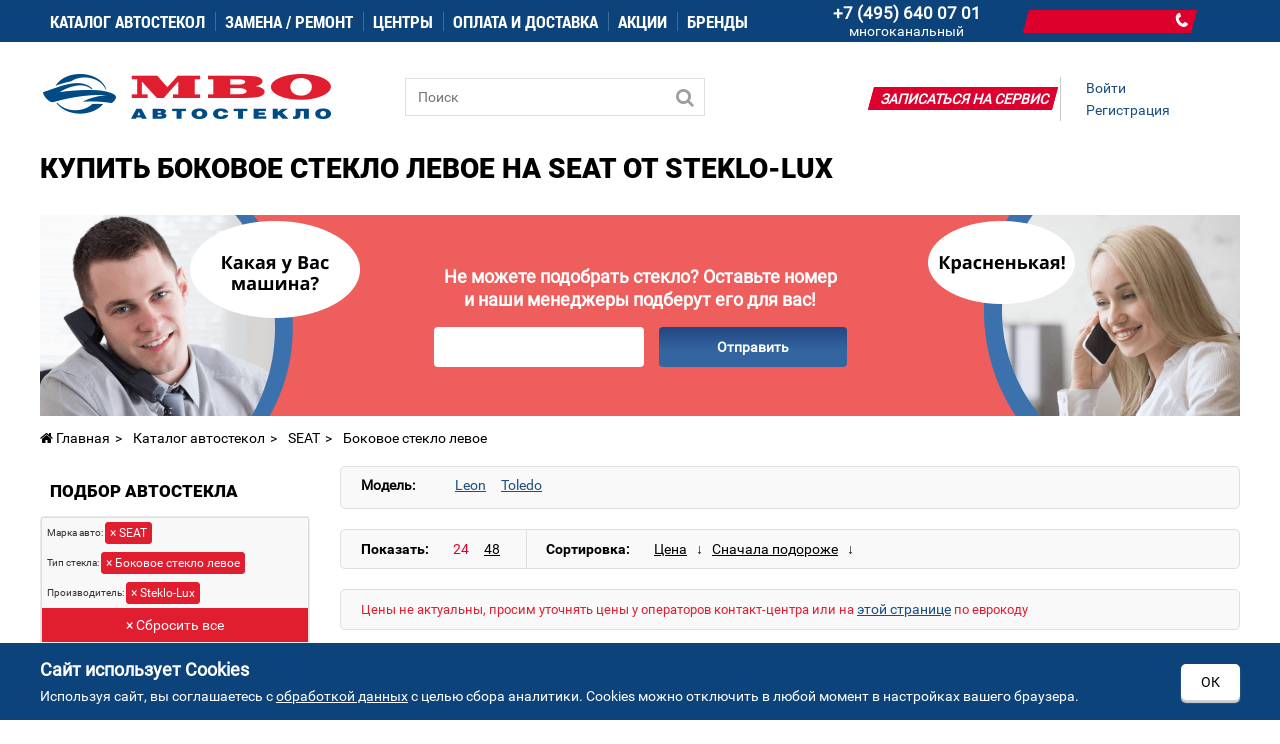

--- FILE ---
content_type: text/html; charset=utf-8
request_url: https://mvoglass.ru/podbor-stekla/bokovoe-steklo-levoe/seat/steklo-lux
body_size: 15166
content:
<!DOCTYPE html>
<html dir="ltr" lang="ru">
<head>

<!--[if IE]>
<meta http-equiv="X-UA-Compatible" content="IE=edge,chrome=1">
<![endif]-->

    <meta http-equiv="Content-Type" content="text/html; charset=UTF-8" />
<meta name="viewport" content="width=device-width, initial-scale=1, maximum-scale=1.0, user-scalable=no">
<title>Боковое стекло левое на Seat от Steklo-lux в Москве по выгодной цене | МВО Автостекло</title>
    <!-- OCFilter Start -->
    	<meta name="robots" content="index,follow">
	

<base href="https://mvoglass.ru/" />
<meta name="description" content="Предлагаем купить Боковое стекло левое на автомобиль Seat производителя Steklo-lux, воспользовавшись фильтром подбора автостекла и оформите заказ через корзину. ✔Большой ассортимент в МВО Автостекло. ✔Доставка по Москве.">


<link href="https://mvoglass.ru/image/data/administrator/favicon.png" rel="icon">


    <meta property="og:title" content="Боковое стекло левое на Seat от Steklo-lux в Москве по выгодной цене | МВО Автостекло"/>
    <meta property="og:description" content="Предлагаем купить Боковое стекло левое на автомобиль Seat производителя Steklo-lux, воспользовавшись фильтром подбора автостекла и оформите заказ через корзину. ✔Большой ассортимент в МВО Автостекло. ✔Доставка по Москве."/>
<meta property="og:image" content="https://mvoglass.ru/image/data/N-Hatchback/12.jpg" />
<meta property="og:type" content="website"/>
<meta property="og:url" content= "https://mvoglass.ru/podbor-stekla/car_glass_kind/bokovoe-steklo-levoe/car_vendor/seat/proizvoditel/steklo-lux" />


<link rel="stylesheet" type="text/css" href="catalog/view/theme/default/stylesheet/stylesheet.css?1769914243">
<link rel="stylesheet" type="text/css" href="catalog/view/javascript/ocfilter/nouislider.min.css" media="screen">
<link rel="stylesheet" type="text/css" href="catalog/view/javascript/ocfilter/bootstrap.min.css" media="screen">
<link rel="stylesheet" type="text/css" href="catalog/view/theme/default/stylesheet/ocfilter/ocfilter.css" media="screen">
   
<link rel="stylesheet" href="//ajax.googleapis.com/ajax/libs/jqueryui/1.8.16/themes/ui-lightness/jquery-ui.css">
<link rel="stylesheet" type="text/css" href="/catalog/view/theme/default/fonts/font-awesome.min.css" />
<script src="https://code.jquery.com/jquery-2.2.4.min.js" integrity="sha256-BbhdlvQf/xTY9gja0Dq3HiwQF8LaCRTXxZKRutelT44=" crossorigin="anonymous"></script>
<script src="https://code.jquery.com/jquery-migrate-1.4.1.js"></script>
<script type="text/javascript" src="catalog/view/javascript/jquery/ui/jquery-ui-1.8.16.custom.min.js?te"></script>
<script type="text/javascript" src="catalog/view/javascript/DataTimePicker/jquery.datetimepicker.full.min.js"></script>
<script type="text/javascript" src="catalog/view/javascript/jquery/tabs.js?t"></script>
<script type="text/javascript" src="catalog/view/javascript/jquery/colorbox/jquery.colorbox.js?t"></script>
<script type="text/javascript" src="catalog/view/javascript/jquery/jquery.maskedinput.min.js?t"></script>
<script type="text/javascript" src="catalog/view/javascript/catapulta.js?t"></script>
    <style>.box-ya-map-bg{padding:0 0 60px;margin-top:0}</style>
    </head>
<body>
<div id="menu" class="custom-menu">
	<div class="container">
		<div class="buttonMobileMenu"><span></span><span></span><span></span></div>
  <ul itemscope itemtype="http://www.schema.org/SiteNavigationElement" class="main-nemu-list">
    <!--<li><a href="/podbor-stekla">Каталог автостекол</a></li>-->
		<li><a itemprop="url" href="/podbor-stekla">Каталог автостекол</a><span class="openNext">+</span>
      <div>
        <ul>
          <li><a href="/podbor-stekla/lobovoe-steklo">Лобовое стекло</a></li>
          <li><a href="/podbor-stekla/zadnee-steklo">Заднее стекло</a></li>
          <li><a href="/podbor-stekla/bokovoe-steklo">Боковое стекло</a></li>
          <li><a href="/price-list">Поиск стекла по еврокоду</a></li>
        </ul>
      </div>
    </li>
    <li><a>Замена / ремонт</a><span class="openNext">+</span>
      <div>
        <ul>
            <li><a href="/ustanovka-stekol">Установка автостекол</a><span class="openNext">+</span>
				<div>
					<ul>
						<li><a href="/ustanovka-stekol/lobovoe-avtosteklo">Установка лобового стекла</a></li>
						<li><a href="/ustanovka-stekol/zadnee-avtosteklo">Установка заднего автостекла</a></li>
					</ul>
				</div>
			</li>
            <li><a href="/remont-stekol">Ремонт автостекла</a><span class="openNext">+</span>
				<div>
					<ul>
						<li><a href="/remont-stekol/remont-bokovogo-stekla">Ремонт боковых стекол</a></li>
						<li><a href="/remont-stekol/remont-lobovogo-stekla">Ремонт лобового стекла</a></li>
						<li><a href="/remont-stekol/remont-zadnego-stekla">Ремонт заднего стекла</a></li>
						<li><a href="/remont-stekol/treshin">Ремонт трещин</a></li>
						<li><a href="/remont-stekol/skolov">Ремонт сколов</a></li>
					</ul>
				</div>
			</li>
            <li><a href="/zamena-avtostekla">Замена автостекол</a><span class="openNext">+</span>
				<div>
					<ul>
						<li><a href="/zamena-lobovogo-stekla">Замена лобового стекла</a></li>
						<li><a href="zamena-bokovogo-stekla">Замена бокового стекла</a></li>
						<li><a href="/zamena-zadnego-stekla">Замена заднего стекла</a></li>
						<li><a href="/insurance">Замена по страховке</a></li>
						<li><a href="/zamena-po-kasko">Замена по КАСКО</a></li>
					</ul>
				</div>
			</li>

            <li><a href="/avtoservis-dlja-jurlic">Автосервис для юрлиц</a></li>
            <li><a href="/avtoservis-dlja-strahovih">Автосервис для страховых</a></li>
        </ul>
      </div>  
	  
    </li>
    <li><a itemprop="url" class="center_mvo" href="https://mvoglass.ru/torgovo-servisnie-centri-mvo-avtosteklo-moskva">Центры</a></li>
    <li><a itemprop="url" href="https://mvoglass.ru/oplata-i-dostavka">Оплата и доставка</a></li>
    <li><a itemprop="url" href="https://mvoglass.ru/akcii-i-specialnie-predlozhenija">Акции</a></li>
      <li><a itemprop="url" href="https://mvoglass.ru/brands">Бренды</a></li>
  </ul>
      <div class="top-telephone">
      <a href="tel:+74956400701">
                  <span class="call_spb">+7 (495) 640 07 01</span>
              </a>
      <span style="color: #fff;">многоканальный</span>
    </div>
   
  <div class="dondo-custom-position" data-module="1" style=""></div>
	<div id="cart">
	  <div class="heading">
		      </div>
	</div>
	</div>
</div>

<div class="m-cont" id="mobilemenu-block" style="display: none;">
<div class="m-cont-inner">
<nav class="mobile">
</nav>

</div>
<div class="m-cont-close">×</div>
</div>
<div id="container">
    <div id="header">
        <div id="logo"><a href="https://mvoglass.ru/"><img src="https://mvoglass.ru/image/data/administrator/logo.png" title="МВО Автостекло Москва" alt="Интернет-магазин МВО Автостекло Москва" /></a></div>
        <script>
$(document).ready(function() {
  $('#cart-total').html(0);
  });
</script>    <div id="search">
        <div class="button-search"></div>
        <input type="text" name="search" placeholder="Поиск" value="" />
    </div>
    <div id="welcome">
                <a href="https://mvoglass.ru/index.php?route=account/login">Войти</a><a href="https://mvoglass.ru/index.php?route=account/simpleregister">Регистрация</a>            </div>

    <div class="service-custom-position"><a href="/signup" rel="nofollow">Записаться на сервис</a></div>
</div>

<div id="notification"></div>


    <script type="application/ld+json">
        {
            "@context":"https://schema.org",
            "@type":"Product",
            "name":"Купить Боковое стекло левое на Seat от Steklo-lux",
            "offers":{
                "@type":"AggregateOffer",
                "lowPrice": 1385,
                "highPrice":  1700,
                "offerCount": 4,
                "priceCurrency":"RUR"
            }
        }

    </script>

	        <h1 class="page_h1">Купить Боковое стекло левое на Seat от Steklo-lux</h1>
    
    <div class="slider-callback">
        <div class="slider-callback__box">
            <div class="slider-callback__left">
                <img src="/image/slider-callback/left.png" alt="">
            </div>
            <div class="slider-callback__middle">
                <div class="slider-callback__text">
                    Не можете подобрать стекло? Оставьте номер и&nbsp;наши менеджеры подберут его для вас!
                </div>

                <div class="slider-callback__form">
                    <div class="slider-callback__input">
                        <input type="text" class="slider-callback__phone js-inputmask" >
                        <div class="slider-callback__message"></div>
                    </div>
                    <button class="slider-callback__button">Отправить</button>
                </div>

            </div>
            <div class="slider-callback__right">
                <img src="/image/slider-callback/right.png" alt="">
            </div>
        </div>
    </div>

	<div class="breadcrumb category-breadcrumb">
		        <ol itemscope itemtype="http://schema.org/BreadcrumbList">
		            			                        <li itemprop="itemListElement" itemscope itemtype="https://schema.org/ListItem">
                <a itemprop="item" href="https://mvoglass.ru/"><span itemprop="name"><i class="fa fa-home" aria-hidden="true"></i> Главная</span></a>
                <meta itemprop="position" content="1" />
            </li>
                        			            			            <li itemprop="itemListElement" itemscope itemtype="http://schema.org/ListItem">
                <a itemprop="item" href="https://mvoglass.ru/podbor-stekla">
                    <span itemprop="name">Каталог автостекол</span></a>
                <meta itemprop="position" content="2" />
            </li>
			                        			            			            <li itemprop="itemListElement" itemscope itemtype="http://schema.org/ListItem">
                <a itemprop="item" href="https://mvoglass.ru/podbor-stekla/car_vendor/seat">
                    <span itemprop="name">SEAT</span></a>
                <meta itemprop="position" content="3" />
            </li>
			                        			            							<li itemprop="itemListElement" itemscope itemtype="http://schema.org/ListItem">
                <span>
                    <span>Боковое стекло левое</span>
                </span>
                <meta itemprop="name" content="Боковое стекло левое" />
                <link itemprop="item" href="https://mvoglass.ru/podbor-stekla/car_vendor/seat/car_glass_kind/bokovoe-steklo-levoe" />
                <meta itemprop="position" content="4" />
            </li>
			                        			        </ol>


    </div>


<div id="column-left">
    <div class="box ocfilter custom-filter-left" id="ocfilter">
	<div class="js-show-filter show-filter">Показать фильтры</div>

  <div class="box-heading">Подбор автостекла</div>
  <div class="hidden" id="ocfilter-button">
    <button class="btn btn-primary disabled" data-loading-text="Загрузка.."></button>
  </div>
  <div class="list-group options">
            <div class="list-group-item selected-options">
                <div class="ocfilter-option">
            <span>Марка авто:</span>                    <button type="button" onclick="location = 'https://mvoglass.ru/podbor-stekla/car_glass_kind/bokovoe-steklo-levoe/proizvoditel/steklo-lux';" class="btn btn-xs btn-danger" style="padding: 1px 4px;">&times; SEAT</button>
                  </div>
                <div class="ocfilter-option">
            <span>Тип стекла:</span>                    <button type="button" onclick="location = 'https://mvoglass.ru/podbor-stekla/car_vendor/seat/proizvoditel/steklo-lux';" class="btn btn-xs btn-danger" style="padding: 1px 4px;">&times; Боковое стекло левое</button>
                  </div>
                <div class="ocfilter-option">
            <span>Производитель:</span>                    <button type="button" onclick="location = 'https://mvoglass.ru/podbor-stekla/car_glass_kind/bokovoe-steklo-levoe/car_vendor/seat';" class="btn btn-xs btn-danger" style="padding: 1px 4px;">&times; Steklo-Lux</button>
                  </div>
        				                <button type="button" onclick="location = 'https://mvoglass.ru/podbor-stekla';" class="btn btn-block btn-danger" style="border-radius: 0;">&times; Сбросить все</button>
              </div>
      
      
      
			
				<div class="list-group-item ocfilter-option"  style="margin-bottom: 0px;" id="option-5">
	        <div class="option-name">
	          Марка авто
							        </div>

	        <div class="option-values">
            
						
						<select class="form-control ocf-target selected">
							                                	            	            <option value="https://mvoglass.ru/podbor-stekla/car_glass_kind/bokovoe-steklo-levoe/proizvoditel/steklo-lux" id="v-cancel-5">Все</option>
	            	                                            	            	            <option value="https://mvoglass.ru/podbor-stekla/car_glass_kind/bokovoe-steklo-levoe/car_vendor/audi/proizvoditel/steklo-lux" id="v-52095">AUDI</option>
	            	                                            	            	            <option value="https://mvoglass.ru/podbor-stekla/car_glass_kind/bokovoe-steklo-levoe/car_vendor/bmw/proizvoditel/steklo-lux" id="v-574">BMW</option>
	            	                                            	            	            <option value="https://mvoglass.ru/podbor-stekla/car_glass_kind/bokovoe-steklo-levoe/car_vendor/cadillac/proizvoditel/steklo-lux" id="v-52354">CADILLAC</option>
	            	                                            	            	            <option value="https://mvoglass.ru/podbor-stekla/car_glass_kind/bokovoe-steklo-levoe/car_vendor/chery/proizvoditel/steklo-lux" id="v-52348">CHERY</option>
	            	                                            	            	            <option value="https://mvoglass.ru/podbor-stekla/car_glass_kind/bokovoe-steklo-levoe/car_vendor/chevrolet/proizvoditel/steklo-lux" id="v-5350">CHEVROLET</option>
	            	                                            	            	            <option value="https://mvoglass.ru/podbor-stekla/car_glass_kind/bokovoe-steklo-levoe/car_vendor/chrysler/proizvoditel/steklo-lux" id="v-52364">CHRYSLER</option>
	            	                                            	            	            <option value="https://mvoglass.ru/podbor-stekla/car_glass_kind/bokovoe-steklo-levoe/car_vendor/citroen/proizvoditel/steklo-lux" id="v-5228">CITROEN</option>
	            	                                            	            	            <option value="https://mvoglass.ru/podbor-stekla/car_glass_kind/bokovoe-steklo-levoe/car_vendor/daewoo/proizvoditel/steklo-lux" id="v-5343">DAEWOO</option>
	            	                                            	            	            <option value="https://mvoglass.ru/podbor-stekla/car_glass_kind/bokovoe-steklo-levoe/car_vendor/daf/proizvoditel/steklo-lux" id="v-5956">DAF</option>
	            	                                            	            	            <option value="https://mvoglass.ru/podbor-stekla/car_glass_kind/bokovoe-steklo-levoe/car_vendor/dodge/proizvoditel/steklo-lux" id="v-52368">DODGE</option>
	            	                                            	            	            <option value="https://mvoglass.ru/podbor-stekla/car_glass_kind/bokovoe-steklo-levoe/car_vendor/fiat/proizvoditel/steklo-lux" id="v-5411">FIAT</option>
	            	                                            	            	            <option value="https://mvoglass.ru/podbor-stekla/car_glass_kind/bokovoe-steklo-levoe/car_vendor/ford/proizvoditel/steklo-lux" id="v-55">FORD</option>
	            	                                            	            	            <option value="https://mvoglass.ru/podbor-stekla/car_glass_kind/bokovoe-steklo-levoe/car_vendor/gaz/proizvoditel/steklo-lux" id="v-5887">GAZ</option>
	            	                                            	            	            <option value="https://mvoglass.ru/podbor-stekla/car_glass_kind/bokovoe-steklo-levoe/car_vendor/gmc/proizvoditel/steklo-lux" id="v-52408">GMC</option>
	            	                                            	            	            <option value="https://mvoglass.ru/podbor-stekla/car_glass_kind/bokovoe-steklo-levoe/car_vendor/great-wall/proizvoditel/steklo-lux" id="v-52346">GREAT WALL</option>
	            	                                            	            	            <option value="https://mvoglass.ru/podbor-stekla/car_glass_kind/bokovoe-steklo-levoe/car_vendor/honda/proizvoditel/steklo-lux" id="v-5608">HONDA</option>
	            	                                            	            	            <option value="https://mvoglass.ru/podbor-stekla/car_glass_kind/bokovoe-steklo-levoe/car_vendor/hummer/proizvoditel/steklo-lux" id="v-52444">HUMMER</option>
	            	                                            	            	            <option value="https://mvoglass.ru/podbor-stekla/car_glass_kind/bokovoe-steklo-levoe/car_vendor/hyundai/proizvoditel/steklo-lux" id="v-5709">HYUNDAI</option>
	            	                                            	            	            <option value="https://mvoglass.ru/podbor-stekla/car_glass_kind/bokovoe-steklo-levoe/car_vendor/infiniti/proizvoditel/steklo-lux" id="v-51355">INFINITI</option>
	            	                                            	            	            <option value="https://mvoglass.ru/podbor-stekla/car_glass_kind/bokovoe-steklo-levoe/car_vendor/isuzu/proizvoditel/steklo-lux" id="v-51459">ISUZU</option>
	            	                                            	            	            <option value="https://mvoglass.ru/podbor-stekla/car_glass_kind/bokovoe-steklo-levoe/car_vendor/iveco/proizvoditel/steklo-lux" id="v-5572">IVECO</option>
	            	                                            	            	            <option value="https://mvoglass.ru/podbor-stekla/car_glass_kind/bokovoe-steklo-levoe/car_vendor/jeep/proizvoditel/steklo-lux" id="v-523">JEEP</option>
	            	                                            	            	            <option value="https://mvoglass.ru/podbor-stekla/car_glass_kind/bokovoe-steklo-levoe/car_vendor/kia/proizvoditel/steklo-lux" id="v-5788">KIA</option>
	            	                                                                            	            	            <option value="https://mvoglass.ru/podbor-stekla/car_glass_kind/bokovoe-steklo-levoe/car_vendor/land-rover/proizvoditel/steklo-lux" id="v-51621">LAND ROVER</option>
	            	                                            	            	            <option value="https://mvoglass.ru/podbor-stekla/car_glass_kind/bokovoe-steklo-levoe/car_vendor/lexus/proizvoditel/steklo-lux" id="v-51947">LEXUS</option>
	            	                                            	            	            <option value="https://mvoglass.ru/podbor-stekla/car_glass_kind/bokovoe-steklo-levoe/car_vendor/man/proizvoditel/steklo-lux" id="v-51004">MAN</option>
	            	                                            	            	            <option value="https://mvoglass.ru/podbor-stekla/car_glass_kind/bokovoe-steklo-levoe/car_vendor/mazda/proizvoditel/steklo-lux" id="v-5941">MAZDA</option>
	            	                                            	            	            <option value="https://mvoglass.ru/podbor-stekla/car_glass_kind/bokovoe-steklo-levoe/car_vendor/mercedes/proizvoditel/steklo-lux" id="v-51089">MERCEDES</option>
	            	                                            	            	            <option value="https://mvoglass.ru/podbor-stekla/car_glass_kind/bokovoe-steklo-levoe/car_vendor/mitsubishi/proizvoditel/steklo-lux" id="v-51212">MITSUBISHI</option>
	            	                                            	            	            <option value="https://mvoglass.ru/podbor-stekla/car_glass_kind/bokovoe-steklo-levoe/car_vendor/nissan/proizvoditel/steklo-lux" id="v-51291">NISSAN</option>
	            	                                            	            	            <option value="https://mvoglass.ru/podbor-stekla/car_glass_kind/bokovoe-steklo-levoe/car_vendor/opel/proizvoditel/steklo-lux" id="v-51440">OPEL</option>
	            	                                            	            	            <option value="https://mvoglass.ru/podbor-stekla/car_glass_kind/bokovoe-steklo-levoe/car_vendor/peugeot/proizvoditel/steklo-lux" id="v-51540">PEUGEOT</option>
	            	                                            	            	            <option value="https://mvoglass.ru/podbor-stekla/car_glass_kind/bokovoe-steklo-levoe/car_vendor/renault/proizvoditel/steklo-lux" id="v-51662">RENAULT</option>
	            	                                            	            	            <option value="https://mvoglass.ru/podbor-stekla/car_glass_kind/bokovoe-steklo-levoe/car_vendor/saab/proizvoditel/steklo-lux" id="v-51759">SAAB</option>
	            	                                            	            	            <option value="https://mvoglass.ru/podbor-stekla/car_glass_kind/bokovoe-steklo-levoe/car_vendor/scania/proizvoditel/steklo-lux" id="v-51772">SCANIA</option>
	            	                                            	            	            <option value="https://mvoglass.ru/podbor-stekla/car_glass_kind/bokovoe-steklo-levoe/car_vendor/seat/proizvoditel/steklo-lux" id="v-51778" selected="selected">SEAT</option>
	            	                                            	            	            <option value="https://mvoglass.ru/podbor-stekla/car_glass_kind/bokovoe-steklo-levoe/car_vendor/skoda/proizvoditel/steklo-lux" id="v-51801">SKODA</option>
	            	                                            	            	            <option value="https://mvoglass.ru/podbor-stekla/car_glass_kind/bokovoe-steklo-levoe/car_vendor/ssangyong/proizvoditel/steklo-lux" id="v-5361">SSANGYONG</option>
	            	                                            	            	            <option value="https://mvoglass.ru/podbor-stekla/car_glass_kind/bokovoe-steklo-levoe/car_vendor/subaru/proizvoditel/steklo-lux" id="v-51823">SUBARU</option>
	            	                                            	            	            <option value="https://mvoglass.ru/podbor-stekla/car_glass_kind/bokovoe-steklo-levoe/car_vendor/suzuki/proizvoditel/steklo-lux" id="v-51851">SUZUKI</option>
	            	                                            	            	            <option value="https://mvoglass.ru/podbor-stekla/car_glass_kind/bokovoe-steklo-levoe/car_vendor/toyota/proizvoditel/steklo-lux" id="v-51896">TOYOTA</option>
	            	                                            	            	            <option value="https://mvoglass.ru/podbor-stekla/car_glass_kind/bokovoe-steklo-levoe/car_vendor/volkswagen/proizvoditel/steklo-lux" id="v-52085">VOLKSWAGEN</option>
	            	                                            	            	            <option value="https://mvoglass.ru/podbor-stekla/car_glass_kind/bokovoe-steklo-levoe/car_vendor/volvo/proizvoditel/steklo-lux" id="v-52279">VOLVO</option>
	            	                                            	            	            <option value="https://mvoglass.ru/podbor-stekla/car_glass_kind/bokovoe-steklo-levoe/car_vendor/zaz/proizvoditel/steklo-lux" id="v-5354">ZAZ</option>
	            	            	          </select>

            
            	        </div>
	      </div>

      
    	
			
				<div class="list-group-item ocfilter-option"  style="margin-bottom: 0px;" id="option-7">
	        <div class="option-name">
	          Модель авто
							        </div>

	        <div class="option-values">
            
						
						<select class="form-control ocf-target">
							                                	            	            <option value="https://mvoglass.ru/podbor-stekla/car_glass_kind/bokovoe-steklo-levoe/car_vendor/seat/proizvoditel/steklo-lux" id="v-cancel-7" selected="selected">Все</option>
	            	                                            	            	            <option value="https://mvoglass.ru/podbor-stekla/car_glass_kind/bokovoe-steklo-levoe/car_vendor/seat/car_model_name/leon/proizvoditel/steklo-lux" id="v-71791">Leon</option>
	            	                                            	            	            <option value="https://mvoglass.ru/podbor-stekla/car_glass_kind/bokovoe-steklo-levoe/car_vendor/seat/car_model_name/toledo/proizvoditel/steklo-lux" id="v-71783">Toledo</option>
	            	            	          </select>

            
            	        </div>
	      </div>

      
    	
			
				<div class="list-group-item ocfilter-option"  style="margin-bottom: 0px;" id="option-10">
	        <div class="option-name">
	          Год выпуска
							        </div>

	        <div class="option-values">
            
						
						<select class="form-control ocf-target">
							                                	            	            <option value="https://mvoglass.ru/podbor-stekla/car_glass_kind/bokovoe-steklo-levoe/car_vendor/seat/proizvoditel/steklo-lux" id="v-cancel-10" selected="selected">Все</option>
	            	                                            	            	            <option value="https://mvoglass.ru/podbor-stekla/car_glass_kind/bokovoe-steklo-levoe/car_vendor/seat/car_model_year/1991-05-1998-10/proizvoditel/steklo-lux" id="v-103964">1991.05-1998.10</option>
	            	                                            	            	            <option value="https://mvoglass.ru/podbor-stekla/car_glass_kind/bokovoe-steklo-levoe/car_vendor/seat/car_model_year/1998-11-2006-05/proizvoditel/steklo-lux" id="v-103971">1998.11-2006.05</option>
	            	                                            	            	            <option value="https://mvoglass.ru/podbor-stekla/car_glass_kind/bokovoe-steklo-levoe/car_vendor/seat/car_model_year/1999-04-2006-05/proizvoditel/steklo-lux" id="v-103972">1999.04-2006.05</option>
	            	            	          </select>

            
            	        </div>
	      </div>

      
    	
			
				<div class="list-group-item ocfilter-option"  style="margin-bottom: 0px;" id="option-9">
	        <div class="option-name">
	          Тип кузова
							        </div>

	        <div class="option-values">
            
						
						<select class="form-control ocf-target">
							                                	            	            <option value="https://mvoglass.ru/podbor-stekla/car_glass_kind/bokovoe-steklo-levoe/car_vendor/seat/proizvoditel/steklo-lux" id="v-cancel-9" selected="selected">Все</option>
	            	                                            	            	            <option value="https://mvoglass.ru/podbor-stekla/car_glass_kind/bokovoe-steklo-levoe/car_vendor/seat/car_model_body/sedan/proizvoditel/steklo-lux" id="v-934">Седан</option>
	            	                                            	            	            <option value="https://mvoglass.ru/podbor-stekla/car_glass_kind/bokovoe-steklo-levoe/car_vendor/seat/car_model_body/hetchbek/proizvoditel/steklo-lux" id="v-931">Хетчбек</option>
	            	            	          </select>

            
            	        </div>
	      </div>

      
    	
			
				<div class="list-group-item ocfilter-option"  style="margin-bottom: 0px;" id="option-1">
	        <div class="option-name">
	          Тип стекла
							        </div>

	        <div class="option-values">
            
						
	          
						
	            
	            
									          <label id="v-113" class="selected">
                <input type="checkbox" name="ocfilter_filter[1]" value="https://mvoglass.ru/podbor-stekla/car_vendor/seat/proizvoditel/steklo-lux" checked="checked" class="ocf-target" />
                <a href="/podbor-stekla/seat/steklo-lux">Боковое стекло левое</a>
                              </label>
							
            
	          
						
	            
	            
									          <label id="v-118" data-test="/podbor-stekla/car_glass_kind/bokovoe-steklo-levoe/bokovoe-steklo-pravoe/car_vendor/seat/proizvoditel/steklo-lux" data-original="https://mvoglass.ru/podbor-stekla/car_glass_kind/bokovoe-steklo-levoe/bokovoe-steklo-pravoe/car_vendor/seat/proizvoditel/steklo-lux">
                <input type="checkbox" name="ocfilter_filter[1]" value="https://mvoglass.ru/podbor-stekla/car_glass_kind/bokovoe-steklo-levoe/bokovoe-steklo-pravoe/car_vendor/seat/proizvoditel/steklo-lux" class="ocf-target" />
                <a href="/podbor-stekla/car_glass_kind/bokovoe-steklo-levoe/bokovoe-steklo-pravoe/car_vendor/seat/proizvoditel/steklo-lux">Боковое стекло правое</a>
                              </label>
							
            
	          
						
	            
	            
									          <label id="v-110" data-test="/podbor-stekla/car_glass_kind/zadnee-steklo/bokovoe-steklo-levoe/car_vendor/seat/proizvoditel/steklo-lux" data-original="https://mvoglass.ru/podbor-stekla/car_glass_kind/zadnee-steklo/bokovoe-steklo-levoe/car_vendor/seat/proizvoditel/steklo-lux">
                <input type="checkbox" name="ocfilter_filter[1]" value="https://mvoglass.ru/podbor-stekla/car_glass_kind/zadnee-steklo/bokovoe-steklo-levoe/car_vendor/seat/proizvoditel/steklo-lux" class="ocf-target" />
                <a href="/podbor-stekla/car_glass_kind/zadnee-steklo/bokovoe-steklo-levoe/car_vendor/seat/proizvoditel/steklo-lux">Заднее стекло</a>
                              </label>
							
            
	          
						
	            
	            
									          <label id="v-11" data-test="/podbor-stekla/car_glass_kind/lobovoe-steklo/bokovoe-steklo-levoe/car_vendor/seat/proizvoditel/steklo-lux" data-original="https://mvoglass.ru/podbor-stekla/car_glass_kind/lobovoe-steklo/bokovoe-steklo-levoe/car_vendor/seat/proizvoditel/steklo-lux">
                <input type="checkbox" name="ocfilter_filter[1]" value="https://mvoglass.ru/podbor-stekla/car_glass_kind/lobovoe-steklo/bokovoe-steklo-levoe/car_vendor/seat/proizvoditel/steklo-lux" class="ocf-target" />
                <a href="/podbor-stekla/car_glass_kind/lobovoe-steklo/bokovoe-steklo-levoe/car_vendor/seat/proizvoditel/steklo-lux">Лобовое стекло</a>
                              </label>
							
            
	          
	          
            	        </div>
	      </div>

      
    	
			
				<div class="list-group-item ocfilter-option"  style="margin-bottom: 0px;" id="option-6">
	        <div class="option-name">
	          Класс стекла
							        </div>

	        <div class="option-values">
            
						
	          
						
	            
	            
									          <label id="v-612" data-test="/podbor-stekla/car_glass_kind/bokovoe-steklo-levoe/car_vendor/seat/car_glass_class/ekonom/proizvoditel/steklo-lux" data-original="https://mvoglass.ru/podbor-stekla/car_glass_kind/bokovoe-steklo-levoe/car_vendor/seat/car_glass_class/ekonom/proizvoditel/steklo-lux">
                <input type="checkbox" name="ocfilter_filter[6]" value="https://mvoglass.ru/podbor-stekla/car_glass_kind/bokovoe-steklo-levoe/car_vendor/seat/car_glass_class/ekonom/proizvoditel/steklo-lux" class="ocf-target" />
                <a href="/podbor-stekla/car_glass_kind/bokovoe-steklo-levoe/car_vendor/seat/car_glass_class/ekonom/proizvoditel/steklo-lux">Эконом</a>
                              </label>
							
            
	          
	          
            	        </div>
	      </div>

      
    	
			
				<div class="list-group-item ocfilter-option"  style="margin-bottom: 0px;" id="option-2">
	        <div class="option-name">
	          Цвет стекла
							        </div>

	        <div class="option-values">
                        <div class="dropdown">
              <button class="btn btn-block btn-default dropdown-toggle" type="button" id="ocfilter-selectbox-2" data-toggle="dropdown" aria-expanded="true">
                <span class="pull-right">&#9662;</span>
                <span class="pull-left text-left">
                	                	Все                	                </span>
              </button>
              <ul class="dropdown-menu" role="menu" aria-labelledby="ocfilter-selectbox-2">
                <li role="presentation">
            
						
	          
						
	            
	            
									          <label id="v-22" data-test="/podbor-stekla/car_glass_kind/bokovoe-steklo-levoe/car_glass_color/zelenoe/car_vendor/seat/proizvoditel/steklo-lux" data-original="https://mvoglass.ru/podbor-stekla/car_glass_kind/bokovoe-steklo-levoe/car_glass_color/zelenoe/car_vendor/seat/proizvoditel/steklo-lux">
                <input type="checkbox" name="ocfilter_filter[2]" value="https://mvoglass.ru/podbor-stekla/car_glass_kind/bokovoe-steklo-levoe/car_glass_color/zelenoe/car_vendor/seat/proizvoditel/steklo-lux" class="ocf-target" />
                <a href="/podbor-stekla/car_glass_kind/bokovoe-steklo-levoe/car_glass_color/zelenoe/car_vendor/seat/proizvoditel/steklo-lux">Зеленое</a>
                              </label>
							
            
	          
						
	            
	            
									          <label id="v-226" data-test="/podbor-stekla/car_glass_kind/bokovoe-steklo-levoe/car_glass_color/prozrachnoe/car_vendor/seat/proizvoditel/steklo-lux" data-original="https://mvoglass.ru/podbor-stekla/car_glass_kind/bokovoe-steklo-levoe/car_glass_color/prozrachnoe/car_vendor/seat/proizvoditel/steklo-lux">
                <input type="checkbox" name="ocfilter_filter[2]" value="https://mvoglass.ru/podbor-stekla/car_glass_kind/bokovoe-steklo-levoe/car_glass_color/prozrachnoe/car_vendor/seat/proizvoditel/steklo-lux" class="ocf-target" />
                <a href="/podbor-stekla/car_glass_kind/bokovoe-steklo-levoe/car_glass_color/prozrachnoe/car_vendor/seat/proizvoditel/steklo-lux">Прозрачное</a>
                              </label>
							
            
	          
	          
                            </li>
              </ul>
            </div>
            	        </div>
	      </div>

      
    	
			
				<div class="list-group-item ocfilter-option"  style="margin-bottom: 0px;" id="option-51">
	        <div class="option-name">
	          Производитель
							        </div>

	        <div class="option-values">
                        <div class="dropdown">
              <button class="btn btn-block btn-warning dropdown-toggle" type="button" id="ocfilter-selectbox-51" data-toggle="dropdown" aria-expanded="true">
                <span class="pull-right">&#9662;</span>
                <span class="pull-left text-left">
                	  								                  Steklo-Lux<br />
  								                	                </span>
              </button>
              <ul class="dropdown-menu" role="menu" aria-labelledby="ocfilter-selectbox-51">
                <li role="presentation">
            
						
	          
						
	            
	            
									          <label id="v-514673" data-test="/podbor-stekla/car_glass_kind/bokovoe-steklo-levoe/car_vendor/seat/proizvoditel/agc/steklo-lux" data-original="https://mvoglass.ru/podbor-stekla/car_glass_kind/bokovoe-steklo-levoe/car_vendor/seat/proizvoditel/agc/steklo-lux">
                <input type="checkbox" name="ocfilter_filter[51]" value="https://mvoglass.ru/podbor-stekla/car_glass_kind/bokovoe-steklo-levoe/car_vendor/seat/proizvoditel/agc/steklo-lux" class="ocf-target" />
                <a href="/podbor-stekla/car_glass_kind/bokovoe-steklo-levoe/car_vendor/seat/proizvoditel/agc/steklo-lux">AGC</a>
                              </label>
							
            
	          
						
	            
	            
									          <label id="v-514676" data-test="/podbor-stekla/car_glass_kind/bokovoe-steklo-levoe/car_vendor/seat/proizvoditel/autover/steklo-lux" data-original="https://mvoglass.ru/podbor-stekla/car_glass_kind/bokovoe-steklo-levoe/car_vendor/seat/proizvoditel/autover/steklo-lux">
                <input type="checkbox" name="ocfilter_filter[51]" value="https://mvoglass.ru/podbor-stekla/car_glass_kind/bokovoe-steklo-levoe/car_vendor/seat/proizvoditel/autover/steklo-lux" class="ocf-target" />
                <a href="/podbor-stekla/car_glass_kind/bokovoe-steklo-levoe/car_vendor/seat/proizvoditel/autover/steklo-lux">Autover</a>
                              </label>
							
            
	          
						
	            
	            
									          <label id="v-514677" data-test="/podbor-stekla/car_glass_kind/bokovoe-steklo-levoe/car_vendor/seat/proizvoditel/benson/steklo-lux" data-original="https://mvoglass.ru/podbor-stekla/car_glass_kind/bokovoe-steklo-levoe/car_vendor/seat/proizvoditel/benson/steklo-lux">
                <input type="checkbox" name="ocfilter_filter[51]" value="https://mvoglass.ru/podbor-stekla/car_glass_kind/bokovoe-steklo-levoe/car_vendor/seat/proizvoditel/benson/steklo-lux" class="ocf-target" />
                <a href="/podbor-stekla/car_glass_kind/bokovoe-steklo-levoe/car_vendor/seat/proizvoditel/benson/steklo-lux">Benson</a>
                              </label>
							
            
	          
						
	            
	            
									          <label id="v-514701" data-test="/podbor-stekla/car_glass_kind/bokovoe-steklo-levoe/car_vendor/seat/proizvoditel/pilkington/steklo-lux" data-original="https://mvoglass.ru/podbor-stekla/car_glass_kind/bokovoe-steklo-levoe/car_vendor/seat/proizvoditel/pilkington/steklo-lux">
                <input type="checkbox" name="ocfilter_filter[51]" value="https://mvoglass.ru/podbor-stekla/car_glass_kind/bokovoe-steklo-levoe/car_vendor/seat/proizvoditel/pilkington/steklo-lux" class="ocf-target" />
                <a href="/podbor-stekla/car_glass_kind/bokovoe-steklo-levoe/car_vendor/seat/proizvoditel/pilkington/steklo-lux">Pilkington</a>
                              </label>
							
            
	          
						
	            
	            
									          <label id="v-514706" data-test="/podbor-stekla/car_glass_kind/bokovoe-steklo-levoe/car_vendor/seat/proizvoditel/sekurit/steklo-lux" data-original="https://mvoglass.ru/podbor-stekla/car_glass_kind/bokovoe-steklo-levoe/car_vendor/seat/proizvoditel/sekurit/steklo-lux">
                <input type="checkbox" name="ocfilter_filter[51]" value="https://mvoglass.ru/podbor-stekla/car_glass_kind/bokovoe-steklo-levoe/car_vendor/seat/proizvoditel/sekurit/steklo-lux" class="ocf-target" />
                <a href="/podbor-stekla/car_glass_kind/bokovoe-steklo-levoe/car_vendor/seat/proizvoditel/sekurit/steklo-lux">Sekurit</a>
                              </label>
							
            
	          
						
	            
	            
									          <label id="v-514712" class="selected">
                <input type="checkbox" name="ocfilter_filter[51]" value="https://mvoglass.ru/podbor-stekla/car_glass_kind/bokovoe-steklo-levoe/car_vendor/seat" checked="checked" class="ocf-target" />
                <a href="/podbor-stekla/bokovoe-steklo-levoe/seat">Steklo-Lux</a>
                              </label>
							
            
	          
						
	            
	            
									          <label id="v-514717" data-test="/podbor-stekla/car_glass_kind/bokovoe-steklo-levoe/car_vendor/seat/proizvoditel/steklo-lux/xyg" data-original="https://mvoglass.ru/podbor-stekla/car_glass_kind/bokovoe-steklo-levoe/car_vendor/seat/proizvoditel/steklo-lux/xyg">
                <input type="checkbox" name="ocfilter_filter[51]" value="https://mvoglass.ru/podbor-stekla/car_glass_kind/bokovoe-steklo-levoe/car_vendor/seat/proizvoditel/steklo-lux/xyg" class="ocf-target" />
                <a href="/podbor-stekla/car_glass_kind/bokovoe-steklo-levoe/car_vendor/seat/proizvoditel/steklo-lux/xyg">XYG</a>
                              </label>
							
            
	          
						
	            
	            
									          <label id="v-514723" data-test="/podbor-stekla/car_glass_kind/bokovoe-steklo-levoe/car_vendor/seat/proizvoditel/steklo-lux/original" data-original="https://mvoglass.ru/podbor-stekla/car_glass_kind/bokovoe-steklo-levoe/car_vendor/seat/proizvoditel/steklo-lux/original">
                <input type="checkbox" name="ocfilter_filter[51]" value="https://mvoglass.ru/podbor-stekla/car_glass_kind/bokovoe-steklo-levoe/car_vendor/seat/proizvoditel/steklo-lux/original" class="ocf-target" />
                <a href="/podbor-stekla/car_glass_kind/bokovoe-steklo-levoe/car_vendor/seat/proizvoditel/steklo-lux/original">Оригинал</a>
                              </label>
							
            
	          
						
	            
	            
									          <label id="v-514725" data-test="/podbor-stekla/car_glass_kind/bokovoe-steklo-levoe/car_vendor/seat/proizvoditel/steklo-lux/neopredeleno" data-original="https://mvoglass.ru/podbor-stekla/car_glass_kind/bokovoe-steklo-levoe/car_vendor/seat/proizvoditel/steklo-lux/neopredeleno">
                <input type="checkbox" name="ocfilter_filter[51]" value="https://mvoglass.ru/podbor-stekla/car_glass_kind/bokovoe-steklo-levoe/car_vendor/seat/proizvoditel/steklo-lux/neopredeleno" class="ocf-target" />
                <a href="/podbor-stekla/car_glass_kind/bokovoe-steklo-levoe/car_vendor/seat/proizvoditel/steklo-lux/neopredeleno">Неопределено</a>
                              </label>
							
            
	          
	          
                            </li>
              </ul>
            </div>
            	        </div>
	      </div>

      
    	    </div>
  </div>
<script type="text/javascript" src="/catalog/view/javascript/ocfilter/jquery-2.0.3.min.js?t"></script>
<script type="text/javascript"><!--
var jq2 = jQuery.noConflict(true);
//--></script>
<script type="text/javascript" src="/catalog/view/javascript/ocfilter/nouislider.min.js"></script>
<script type="text/javascript" src="/catalog/view/javascript/ocfilter/bootstrap.min.js"></script>
<script type="text/javascript" src="/catalog/view/javascript/ocfilter/ocfilter.js"></script>
<script type="text/javascript"><!--
jq2(function() {
	var options = {
    mobile: false,
    php: {
	    showPrice    : 1,
	    showCounter  : 0,
			manualPrice  : 1,
      link         : 'https://mvoglass.ru/podbor-stekla',
	    path         : '20',
	    params       : '1:13;5:1778;51:4712',
	    index        : 'filter_ocfilter'
	  },
    text: {
	    show_all: 'Показать все',
	    hide    : 'Скрыть',
	    load    : 'Загрузка...',
			any     : 'Все',
	    select  : 'Укажите параметры'
	  }
	};

  setTimeout(function() {
    jq2('#ocfilter').ocfilter(options);
  }, 1);
});
//--></script>
  </div>
 
<div id="content" class="category-page">
    
            <div class="mark-filter">
            <div class="mark-filter__box">
                <div class="mark-filter__name">Модель:</div>
                <div class="mark-filter__list">
                                            <a href="/podbor-stekla/car_glass_kind/bokovoe-steklo-levoe/car_vendor/seat/car_model_name/leon/proizvoditel/steklo-lux">Leon</a>
                                            <a href="/podbor-stekla/car_glass_kind/bokovoe-steklo-levoe/car_vendor/seat/car_model_name/toledo/proizvoditel/steklo-lux">Toledo</a>
                                    </div>
            </div>
            <div class="mark-filter__more">Показать еще</div>
            <div class="mark-filter__hide">Свернуть</div>
        </div>
        

    
    <div class="product-filter">
        <div class="limit"><b>Показать:</b>
                                            <input class="selected" type="button" onclick="location.href='https://mvoglass.ru/podbor-stekla/car_glass_kind/bokovoe-steklo-levoe/car_vendor/seat/proizvoditel/steklo-lux?limit=24';"
                       value="24"/>
                       <input type="button" onclick="location.href='https://mvoglass.ru/podbor-stekla?limit=48';" value="48">
                                    </div>

        <div class="sort"><b>Сортировка:</b>
                                                            <input type="button" onclick="location.href='https://mvoglass.ru/podbor-stekla/car_glass_kind/bokovoe-steklo-levoe/car_vendor/seat/proizvoditel/steklo-lux?sort=p.price&amp;order=ASC';"
                       value="Цена"/>
                <span class="after"></span>
                                                                                            <input type="button" onclick="location.href='https://mvoglass.ru/podbor-stekla/car_glass_kind/bokovoe-steklo-levoe/car_vendor/seat/proizvoditel/steklo-lux?sort=p.price&amp;order=DESC';"
                       value="Сначала подороже"/>
                <span class="after"></span>
                                                    </div>
    </div>
        <div class="notice-panel">
            <!--noindex-->
        <div class="price-text" style="color:#e01e2f">Цены не актуальны, просим уточнять цены у операторов контакт-центра или на <a href="/price-list">этой странице</a> по еврокоду</div>
            <!--/noindex-->
        </div>

    <div class="box-product product-grid">
                <div>
                            <div class="image"><a href="https://mvoglass.ru/bokovoe-steklo-levoe-seat-toledo-fr-00008331-3-63-msk"><img src="https://mvoglass.ru/image/cache/data/N-Hatchback/12-195x195.jpg"
                                                                                  title="Боковое стекло левое SEAT Toledo"
                                                                                  alt="Боковое стекло левое SEAT Toledo"/></a>
                </div>
                        <div class="name"><a href="https://mvoglass.ru/bokovoe-steklo-levoe-seat-toledo-fr-00008331-3-63-msk">Боковое стекло левое SEAT Toledo</a></div>

            <div class="attributes">

                <div class="model">Производитель: <b>Steklo-Lux</b>
                </div>
                                <div class="glass-class">Класс: <a>Эконом</a>
                </div>
                

				                <div class="glass-oem">Еврокод: <b>1L0.845.201A</b>
                </div>
                
                                    <div class="glass-status">Наличие: <b>Предзаказ</b></div>
                
                <div class="attributes-custom-filter">
                                                        </div>
	            		                                    <div>Цвет стекла: <b>Зеленое</b></div>
		                                    <div>Тип кузова: <b>Хетчбек</b></div>
		                                    <div>Тип стекла: <b>Боковое стекло левое</b></div>
		            	            				
            </div>

			                        <div class="plus_products"></div>
            
            
            <div class="cart">
                                <a class="button button-zakaz" href="https://mvoglass.ru/bokovoe-steklo-levoe-seat-toledo-fr-00008331-3-63-msk">Предзаказ</a>
                            </div>
            <div class="description__rating">
                                                            <i class="fa fa-star" aria-hidden="true"></i>
                                                                                <i class="fa fa-star" aria-hidden="true"></i>
                                                                                <i class="fa fa-star" aria-hidden="true"></i>
                                                                                <i class="fa fa-star" aria-hidden="true"></i>
                                                                                <i class="fa fa-star" aria-hidden="true"></i>
                                                </div>
            <div class="compare"><a onclick="addToCompare('87588', $(this));">Добавить в сравнение</a></div>
        </div>
                <div>
                            <div class="image"><a href="https://mvoglass.ru/bokovoe-steklo-levoe-seat-toledo-leon-fr-00008339-3-63-msk"><img src="https://mvoglass.ru/image/cache/data/N-Hatchback/12-195x195.jpg"
                                                                                  title="Боковое стекло левое SEAT Toledo/Leon"
                                                                                  alt="Боковое стекло левое SEAT Toledo/Leon"/></a>
                </div>
                        <div class="name"><a href="https://mvoglass.ru/bokovoe-steklo-levoe-seat-toledo-leon-fr-00008339-3-63-msk">Боковое стекло левое SEAT Toledo/Leon</a></div>

            <div class="attributes">

                <div class="model">Производитель: <b>Steklo-Lux</b>
                </div>
                                <div class="glass-class">Класс: <a>Эконом</a>
                </div>
                

				                <div class="glass-oem">Еврокод: <b>1M0.845.201</b>
                </div>
                
                                    <div class="glass-status">Наличие: <b>Предзаказ</b></div>
                
                <div class="attributes-custom-filter">
                                                        </div>
	            		                                    <div>Цвет стекла: <b>Зеленое</b></div>
		                                    <div>Тип стекла: <b>Боковое стекло левое</b></div>
		            	            				
            </div>

			                        <div class="plus_products"></div>
            
            
            <div class="cart">
                                <a class="button button-zakaz" href="https://mvoglass.ru/bokovoe-steklo-levoe-seat-toledo-leon-fr-00008339-3-63-msk">Предзаказ</a>
                            </div>
            <div class="description__rating">
                                                            <i class="fa fa-star" aria-hidden="true"></i>
                                                                                <i class="fa fa-star" aria-hidden="true"></i>
                                                                                <i class="fa fa-star" aria-hidden="true"></i>
                                                                                <i class="fa fa-star" aria-hidden="true"></i>
                                                                                <i class="fa fa-star" aria-hidden="true"></i>
                                                </div>
            <div class="compare"><a onclick="addToCompare('42799', $(this));">Добавить в сравнение</a></div>
        </div>
                <div>
                            <div class="image"><a href="https://mvoglass.ru/bokovoe-steklo-levoe-seat-leon-toledo-fr-00008340-3-63-msk"><img src="https://mvoglass.ru/image/cache/data/N-Sedan/11-195x195.jpg"
                                                                                  title="Боковое стекло левое SEAT Leon/Toledo"
                                                                                  alt="Боковое стекло левое SEAT Leon/Toledo"/></a>
                </div>
                        <div class="name"><a href="https://mvoglass.ru/bokovoe-steklo-levoe-seat-leon-toledo-fr-00008340-3-63-msk">Боковое стекло левое SEAT Leon/Toledo</a></div>

            <div class="attributes">

                <div class="model">Производитель: <b>Steklo-Lux</b>
                </div>
                                <div class="glass-class">Класс: <a>Эконом</a>
                </div>
                

				                <div class="glass-oem">Еврокод: <b>1M0.845.205</b>
                </div>
                
                                    <div class="glass-status">Наличие: <b>Предзаказ</b></div>
                
                <div class="attributes-custom-filter">
                                                        </div>
	            		                                    <div>Цвет стекла: <b>Зеленое</b></div>
		                                    <div>Тип стекла: <b>Боковое стекло левое</b></div>
		            	            				
            </div>

			                        <div class="plus_products"></div>
            
            
            <div class="cart">
                                <a class="button button-zakaz" href="https://mvoglass.ru/bokovoe-steklo-levoe-seat-leon-toledo-fr-00008340-3-63-msk">Предзаказ</a>
                            </div>
            <div class="description__rating">
                                                            <i class="fa fa-star" aria-hidden="true"></i>
                                                                                <i class="fa fa-star" aria-hidden="true"></i>
                                                                                <i class="fa fa-star" aria-hidden="true"></i>
                                                                                <i class="fa fa-star" aria-hidden="true"></i>
                                                                                <i class="fa fa-star-o" aria-hidden="true"></i>
                                                </div>
            <div class="compare"><a onclick="addToCompare('42803', $(this));">Добавить в сравнение</a></div>
        </div>
                <div>
                            <div class="image"><a href="https://mvoglass.ru/bokovoe-steklo-levoe-seat-toledo-fr-00011516-3-63-msk"><img src="https://mvoglass.ru/image/cache/data/N-Hatchback/11-195x195.jpg"
                                                                                  title="Боковое стекло левое SEAT Toledo"
                                                                                  alt="Боковое стекло левое SEAT Toledo"/></a>
                </div>
                        <div class="name"><a href="https://mvoglass.ru/bokovoe-steklo-levoe-seat-toledo-fr-00011516-3-63-msk">Боковое стекло левое SEAT Toledo</a></div>

            <div class="attributes">

                <div class="model">Производитель: <b>Steklo-Lux</b>
                </div>
                                <div class="glass-class">Класс: <a>Эконом</a>
                </div>
                

				                <div class="glass-oem">Еврокод: <b>1L0.845.205C</b>
                </div>
                
                                    <div class="glass-status">Наличие: <b>Предзаказ</b></div>
                
                <div class="attributes-custom-filter">
                                                        </div>
	            		                                    <div>Цвет стекла: <b>Зеленое</b></div>
		                                    <div>Тип кузова: <b>Хетчбек</b></div>
		                                    <div>Тип стекла: <b>Боковое стекло левое</b></div>
		            	            				
            </div>

			                        <div class="plus_products"></div>
            
            
            <div class="cart">
                                <a class="button button-zakaz" href="https://mvoglass.ru/bokovoe-steklo-levoe-seat-toledo-fr-00011516-3-63-msk">Предзаказ</a>
                            </div>
            <div class="description__rating">
                                                            <i class="fa fa-star" aria-hidden="true"></i>
                                                                                <i class="fa fa-star" aria-hidden="true"></i>
                                                                                <i class="fa fa-star" aria-hidden="true"></i>
                                                                                <i class="fa fa-star" aria-hidden="true"></i>
                                                                                <i class="fa fa-star-o" aria-hidden="true"></i>
                                                </div>
            <div class="compare"><a onclick="addToCompare('87589', $(this));">Добавить в сравнение</a></div>
        </div>
            </div>
        <div class="pagination"><div class="links"> <a class="prev" href="/podbor-stekla/bokovoe-steklo-levoe/seat/steklo-lux?page=0"></a>  <b>1</b>  <a class="next" href="/podbor-stekla/bokovoe-steklo-levoe/seat/steklo-lux?page=2"></a> </div></div>
    

	
                <div class="button_searsh_product">
        <div class="dondo">
            <form id="form_dondo_0">
                <h2>Не нашли стекло - свяжитесь с нами!</h2>
                <input type="text" name="dondo_fio" value="" placeholder="Ваше имя" />
                <label for="dondo_fio">+7 </label>
                <input type="text" name="dondo_contact" id="phone" onblur="testPhone(this)" placeholder="Ваш телефон" />
                <div class="buttons">
                    <a class="dondo-send button" id="help_send" data-module="1">Отправить</a>
                </div>
                <textarea id="no_comment" name="dondo_comment" style="display:none;"></textarea>
                <p id="rsp"></p>
                <script type="text/javascript">
                    function testPhone(objNpt) {
                        var n = objNpt.value.replace(/[^\d]+/g, ''); // replace all non digits
                        if (n.length != 10) {
                            document.getElementById('rsp').innerHTML = "Введите номер телефона, только 10 чисел !";
                            return;
                        }
                        document.getElementById('rsp').innerHTML = "";
                        objNpt.value = n.replace(/(\d\d\d)(\d\d\d)(\d\d)(\d\d)/, '($1) $2-$3-$4'); // format the number
                    }
                </script>
            </form>
        </div>
    </div>
<div style="clear: both"></div>

    <style>#carousel0 .jcarousel-wrapper {
    margin: 20px auto;
    position: relative;
}
#carousel0 .jcarousel {
	position: relative;
	overflow: hidden;
	width: calc(100% - 80px);
	margin: 0 40px;
	box-sizing: border-box;
}
#carousel0 .jcarousel ul {
    width: 10000em;
    position: relative;
    list-style: none;
    margin: 0;
    padding: 0;
}
#carousel0 .jcarousel li {
    width: 200px;
    float: left;
    border: 1px solid #fff;
    text-align:center;
    box-sizing: border-box;
}
#carousel0 .jcarousel img {
    max-width: 100%;
    height: auto !important;
}
#carousel0{
    padding: 10px 0;
	    margin-bottom: 35px;
}
#carousel0::after, #carousel0::before {
    content: '';
    display: block;
    background: #e0e0e0;
    height: 1px;
    width: 100%;
    min-width: 915px;
    position: absolute;
    left: 0;
}
#carousel0 .jcarousel-control-prev,
#carousel0 .jcarousel-control-next{
	position: absolute;
    top:50%;
	margin-top:-14px;
	width: 20px;
    height: 27px;
	cursor: pointer;
}
#carousel0 .jcarousel-control-prev{
    left: 0;
    background: url(catalog/view/theme/default/image/news-carousel-arrows.png) no-repeat;
}
#carousel0 .jcarousel-control-next{
    right: 0;
    background: url(catalog/view/theme/default/image/news-carousel-arrows.png) right 0 no-repeat;
}
</style>

<div id="carousel0">
<div class="jcarousel-wrapper">
    <div class="jcarousel">
        <ul>
			            <li><a href="/podbor-stekla/proizvoditel/pilkington/"><img src="https://mvoglass.ru/image/cache/data/image-1-100x60-100x60.jpg" alt="Pilkington" title="Pilkington" /></a></li>
                        <li><a href="/podbor-stekla/proizvoditel/splintex/"><img src="https://mvoglass.ru/image/cache/data/image-2-100x60-100x60.jpg" alt="Splintex" title="Splintex" /></a></li>
                        <li><a href="/podbor-stekla/proizvoditel/agc/"><img src="https://mvoglass.ru/image/cache/data/image-4-100x60-100x60.jpg" alt="Asahi Glass (AGС)" title="Asahi Glass (AGС)" /></a></li>
                        <li><a href="/podbor-stekla/proizvoditel/guardian/"><img src="https://mvoglass.ru/image/cache/data/image-5-100x60-100x60.jpg" alt="Guardian" title="Guardian" /></a></li>
                        <li><a href="/podbor-stekla/proizvoditel/olimpia/"><img src="https://mvoglass.ru/image/cache/data/image-6-100x60-100x60.jpg" alt="Olimpia" title="Olimpia" /></a></li>
                        <li><a href="/podbor-stekla/proizvoditel/sekurit/"><img src="https://mvoglass.ru/image/cache/data/image-7-100x60-100x60.jpg" alt="Sekurit" title="Sekurit" /></a></li>
                        <li><a href="/podbor-stekla/proizvoditel/shatterprufe/"><img src="https://mvoglass.ru/image/cache/data/image-9-100x60-100x60.jpg" alt="Shatterprufe" title="Shatterprufe" /></a></li>
                        <li><a href="/podbor-stekla/proizvoditel/benson/"><img src="https://mvoglass.ru/image/cache/data/Benson-100x60-100x60.jpg" alt="Benson" title="Benson" /></a></li>
                        <li><a href="/podbor-stekla/proizvoditel/nordglass/"><img src="https://mvoglass.ru/image/cache/data/NordGlass-100x60-100x60.jpg" alt="Nordglass" title="Nordglass" /></a></li>
                        <li><a href="/podbor-stekla/proizvoditel/xyg/"><img src="https://mvoglass.ru/image/cache/data/Xinyi-100x60-100x60.png" alt="Xinyi Group Glass Co (XYG) " title="Xinyi Group Glass Co (XYG) " /></a></li>
                        <li><a href="/podbor-stekla/proizvoditel/fyg/"><img src="https://mvoglass.ru/image/cache/data/Fuyao2-100x60-100x60.png" alt="FUYAO" title="FUYAO" /></a></li>
                    </ul>
    </div>

    <a href="#" class="jcarousel-control-prev"></a>
    <a href="#" class="jcarousel-control-next"></a>
</div>
</div>


<script type="text/javascript" src="catalog/view/javascript/jquery/jcar/jquery.jcarousel.min.js"></script>
<script type="text/javascript" src="catalog/view/javascript/jquery/jcar/jcarousel.responsive.js"></script>

<script type="text/javascript"><!--
(function($) {
    $(function() {
        var jcarousel = $('#carousel0 .jcarousel');

        jcarousel
            .on('jcarousel:reload jcarousel:create', function () {
                var carousel = $(this),
                    width = carousel.innerWidth(),
					flag_2line = $(this).hasClass('two-line');

                if (width >= 1100) {
                    width = width / 9;
                } else if (width >= 900) {
                    width = width / 6;
                } else if (width >= 768) {
					if(flag_2line){
						width = width / 12;
					}else{
						width = width / 5;
					}
                } else if (width >= 600) {
					if(flag_2line){
						width = width / 8;
					}else{
						width = width / 3;
					}
                } else if (width >= 300) {
					if(flag_2line){
						width = width / 4;
					}else{
						width = width / 2;
					}
                }

                carousel.jcarousel('items').css('width', Math.ceil(width) + 'px');
            })
            .jcarousel({
                wrap: 'circular'
            });

        $('.jcarousel-control-prev')
            .jcarouselControl({
                target: '-=1'
            });

        $('.jcarousel-control-next')
            .jcarouselControl({
                target: '+=1'
            });
    });
})(jQuery);
--></script></div>
<script type="text/javascript" src="catalog/view/javascript/jquery/jquery.total-storage.min.js"></script>
<script type="text/javascript">

            $('.product-list').attr('class', 'box-product product-grid');

            $('.product-grid > div').each(function (index, element) {
                html = '';

                var image = $(element).find('.image').html();

                if (image != null) {
                    html += '<div class="image">' + image + '</div>';
                }

                html += '<div class="name">' + $(element).find('.name').html() + '</div>';
                // html += '<div class="icon">' + $(element).find('.icons').html() + '</div>';
                html += '<div class="attributes">' + $(element).find('.attributes').html() + '</div>';

                var price = $(element).find('.price_new').html();

                // if (price != null) {
                //     html += '<div class="price"><span class="price-text">Цена: </span>' + price + '<!--noindex--><div class="price-text price-text_list">Цены не актуальны, просим уточнять цены у операторов контакт-центра</div><!--/noindex--></div>';
                //
                // } else {
                //     html += '<div class="price"><span style="font-size: 0.65rem;line-height: 0.9rem;color: #878787;font-family: Roboto-Regular, sans-serif;">Цена: по запросу</span></div>';
                // }


                var rating = $(element).find('.rating').html();

                if (rating != null) {
                    html += '<div class="rating">' + rating + '</div>';
                }

                // html += '<div class="cart">' + $(element).find('.cart').html() + '</div>';
                // html += '<div class="plus_products">' + $(element).find('.plus_products').html() + '</div>';
                html += '<div class="list__rating">' + $(element).find('.description__rating').html() + '</div>';
                html += '<div class="compare">' + $(element).find('.compare').html() + '</div>';

                $(element).html(html);
            });

            $('.display').html('<a class="grid selected"></a> <a class="list" onclick="display(\'list\');"></a>');

</script>
</div>
<div class="container">
<div class="map-block">
    <div class="map-block__container _center">
                <div class="map-block__title _h2">Адреса наших сервисных центров</div>

        <div class="map-block__info">
            <div class="map-block__item">
                <svg xmlns="http://www.w3.org/2000/svg" height="1em" viewBox="0 0 512 512">
                    <path d="M164.9 24.6c-7.7-18.6-28-28.5-47.4-23.2l-88 24C12.1 30.2 0 46 0 64C0 311.4 200.6 512 448 512c18 0 33.8-12.1 38.6-29.5l24-88c5.3-19.4-4.6-39.7-23.2-47.4l-96-40c-16.3-6.8-35.2-2.1-46.3 11.6L304.7 368C234.3 334.7 177.3 277.7 144 207.3L193.3 167c13.7-11.2 18.4-30 11.6-46.3l-40-96z"/>
                </svg>
                <a href="tel:+74956400701">+7 (495) 640 07 01</a>
            </div>
            <div class="map-block__item">
                <svg xmlns="http://www.w3.org/2000/svg" height="1em" viewBox="0 0 512 512">
                    <path d="M464 256A208 208 0 1 1 48 256a208 208 0 1 1 416 0zM0 256a256 256 0 1 0 512 0A256 256 0 1 0 0 256zM232 120V256c0 8 4 15.5 10.7 20l96 64c11 7.4 25.9 4.4 33.3-6.7s4.4-25.9-6.7-33.3L280 243.2V120c0-13.3-10.7-24-24-24s-24 10.7-24 24z"/>
                </svg>
                <span>ежедневно с 9:00 до 18:00</span>
            </div>
        </div>
                <div class="address-list">
		                    <div class="address-list__item" data-lat="55.753377" data-long="37.700334">
                    <div class="address-list__number">1</div>
                    <div class="address-list__box">
                        <div class="address-list__name">Автостекла на проезде завода Серп и Молот</div>
                        <div class="address-list__address">ул. Проезд завода Серп и Молот, д. 8, стр. 2</div>
                    </div>
                </div>
		                    <div class="address-list__item" data-lat="55.659495" data-long="37.527103">
                    <div class="address-list__number">2</div>
                    <div class="address-list__box">
                        <div class="address-list__name">Автостекла на Академика Челомея</div>
                        <div class="address-list__address">ул. Академика Челомея, д.3, к.2</div>
                    </div>
                </div>
		                    <div class="address-list__item" data-lat="55.681808" data-long="37.598699">
                    <div class="address-list__number">3</div>
                    <div class="address-list__box">
                        <div class="address-list__name">Автостекла на Севастопольском пр-кт</div>
                        <div class="address-list__address">Севастопольский пр-кт, д 15, корп. 3</div>
                    </div>
                </div>
		                    <div class="address-list__item" data-lat="55.639034" data-long="37.759228">
                    <div class="address-list__number">4</div>
                    <div class="address-list__box">
                        <div class="address-list__name">Автостекла на Борисовских прудах</div>
                        <div class="address-list__address">ул. Борисовские пруды, д.26к2  ( паркинг ТЦ "Браво")</div>
                    </div>
                </div>
		                    <div class="address-list__item" data-lat="55.808842" data-long="37.607332">
                    <div class="address-list__number">5</div>
                    <div class="address-list__box">
                        <div class="address-list__name">Автостекла на Огородном проезде</div>
                        <div class="address-list__address">Огородный проезд, д. 5, стр. 9</div>
                    </div>
                </div>
		                    <div class="address-list__item" data-lat="55.604615" data-long="37.599301">
                    <div class="address-list__number">6</div>
                    <div class="address-list__box">
                        <div class="address-list__name">Автостекла на Кировоградской</div>
                        <div class="address-list__address">Кировоградская ул.,36</div>
                    </div>
                </div>
		            </div>
        <div id="map" style="width:100%;height:470px"></div>
    </div>
</div>





<script type="text/javascript">
    $(document).ready(function() {

        let stores = [{"lat":"55.753377","long":"37.700334","name":"Автостекла на проезде завода Серп и Молот","full_address":"Россия, Москва, Проезд завода Серп и Молот, д. 8, стр. 2","short_address":"ул. Проезд завода Серп и Молот, д. 8, стр. 2","image":"/image/data/tsc/msk_aviamotornaya/smallIMG-20190620-WA0008.jpg","phone":"8 (495) 640-07-01,","open_hours":"с 9.00 до 18.00, выходной - воскресенье","link":"/proezd-zavoda-serp-i-molot"},{"lat":"55.659495","long":"37.527103","name":"Автостекла на Академика Челомея","full_address":"Россия, Москва, ул. Академика Челомея, д.3, к.2","short_address":"ул. Академика Челомея, д.3, к.2","image":"/image/map/min/lobachevskogo-min.jpg","phone":"8 (495) 640-07-01,","open_hours":"с 9.00 до 18.00, выходной - воскресенье","link":""},{"lat":"55.681808","long":"37.598699","name":"Автостекла на Севастопольском пр-кт","full_address":"Россия, Москва, Севастопольский пр-кт, д 15, корп. 3","short_address":"Севастопольский пр-кт, д 15, корп. 3","image":"/image/data/sevastopolskij-prospekt/image-1.jpg","phone":"8 (495) 640-07-01,","open_hours":"с 9.00 до 18.00, выходной - воскресенье","link":"/sevastopolskij-prospekt-d-15-korp-3"},{"lat":"55.639034","long":"37.759228","name":"Автостекла на Борисовских прудах","full_address":"Россия, Москва, ул. Борисовские пруды, д.26к2  ( паркинг ТЦ \"Браво\")","short_address":"ул. Борисовские пруды, д.26к2  ( паркинг ТЦ \"Браво\")","image":"/image/data/administrator/logo.png","phone":"8 (495) 640-07-01,","open_hours":"с 9.00 до 18.00, выходной - воскресенье","link":""},{"lat":"55.808842","long":"37.607332","name":"Автостекла на Огородном проезде","full_address":"Россия, Москва, Огородный проезд, д. 5, стр. 9","short_address":"Огородный проезд, д. 5, стр. 9","image":"/image/map/min/ogorodni-min.jpg","phone":"8 (495) 640-07-01,","open_hours":"с 9.00 до 18.00, выходной - воскресенье","link":""},{"lat":"55.604615","long":"37.599301","name":"Автостекла на Кировоградской","full_address":"Россия, Москва, Кировоградская ул.,36","short_address":"Кировоградская ул.,36","image":"/image/map/min/krivogradskaja-36-min.jpg","phone":"8 (495) 640-07-01,","open_hours":"с 9.00 до 18.00, выходной - воскресенье","link":""}];

        function ballonTpl(item) {
            let tpl = '' +
            '<div class="mvo-balloon">' +
                '<i class="arrow"></i>' +
                '<div class="map-big-balloon">' +
                    '<div class="map-big-balloon__header">';
                        if (item.image)
                            tpl += '<img class="map-big-balloon__img" src="'+item.image+'" alt="">';
                        tpl += '' +
                        '<div class="map-big-balloon__info">' +
                            '<h3 class="map-big-balloon__title">'+item.short_address+'</h3>' +
                            '<div class="map-big-balloon__info-row">' +
                                '<span class="map-big-balloon__label">Тел.:</span>' +
                                '<span class="map-big-balloon__info-text">'+item.phone+'</span>' +
                            '</div>' +
                            '<div class="map-big-balloon__info-row">' +
                                '<span class="map-big-balloon__label">Время работы:</span>' +
                                '<span class="map-big-balloon__info-text">'+item.open_hours+'</span>' +
                            '</div>' +
                            '<div class="map-big-balloon__other">' +
                                '<div class="map-big-balloon__comfort">' +
                                    '<ul class="map-big-balloon__comfort-list">' +
                                        '<li class="map-big-balloon__comfort-item">' +
                                            '<img data-tooltip="Менеджер" src="catalog/view/theme/default/image/admin-ico.png" alt="admin-ico.png"></li>' +
                                        '<li class="map-big-balloon__comfort-item">' +
                                            '<img data-tooltip="Зона клиента" src="catalog/view/theme/default/image/ico_client_zone.png" alt="ico_client_zone.png">' +
                                        '</li>' +
                                        '<li class="map-big-balloon__comfort-item">' +
                                            '<img data-tooltip="Туалет" src="catalog/view/theme/default/image/wc-ico.png" alt="wc-ico.png">' +
                                        '</li>' +
                                    '</ul>' +
                                '</div>' +
                            '</div>' +
                        '</div>' +
                    '</div>' +
                    '<div class="map-big-balloon__content">' +
                        '<div class="map-big-balloon__row"></div>' +
                    '</div>';
                    if (false)
                        tpl += '<a class="arrow-button arrow-button_blue arrow-button_big balloon-btn" target="_blank" href="'+item.link+'">Подробнее</a>' +
                '</div>' +
            '</div>';

            return tpl;
        }
        var myMap;
        ymaps.ready(init);
        function init () {
            myMap = new ymaps.Map('map', {
                center: [55.7250,37.6470], // центр Москва
                zoom: 10
            });

            let arMarks = [];
            for (let key in stores) {
                if (stores.hasOwnProperty(key)) {
                    let store = stores[key];
                    let storeTpl = ballonTpl(store);
                    let placemark = new ymaps.Placemark(
                        [store.lat, store.long],
                        {
                            balloonContentHeader: '',
                            balloonContentBody: storeTpl,
                            balloonContentFooter: '',
                        },{
                            preset: 'islands#redDotIcon',
                            balloonMaxWidth: 650
                        }
                    );
                    arMarks.push(placemark);

                    placemark.events.add(['click'],  function (e) {
                        if (typeof menuMarks !== 'undefined') {
                            menuMarks.val(key);
                        }
                    });

                    if (typeof menuMarks !== 'undefined') {
                        menuMarks.append('<option value="'+key+'" >'+store.short_address+'</option>')
                    }

                    myMap.geoObjects.add(placemark);
                }
            }
            if (typeof menuMarks !== 'undefined') {
                menuMarks.on('change', function (e) {
                    e.preventDefault();
                    let selected = $(this).val();
                    let selectedMark = arMarks[selected];
                    if (selectedMark.balloon.isOpen()) {
                        selectedMark.balloon.close()
                    } else {
                        myMap.panTo(selectedMark.geometry.getCoordinates(), {
                            delay: 0,
                            callback: function () {
                                selectedMark.balloon.open();
                            }
                        });
                        selectedMark.balloon.open();
                        $('#address').val(stores[selected].short_address);
                    }
                });
            }

            myMap.setBounds(myMap.geoObjects.getBounds());
        }

        $('.address-list__item').click(function() {
            $('.address-list__item').removeClass('_is-active').eq($(this).index()).addClass('_is-active');
            $("html, body").animate({scrollTop: $('#map').offset().top-44+"px"});

            //в оформлении заказа тоже эта штука
            if (typeof menuMarks !== 'undefined') {
                menuMarks.val($(this).index());
            } else {
                let lat = $(this).data("lat");
                let long = $(this).data("long");
                myMap.setZoom(16);
                myMap.panTo([lat,long]);
            }
        });


    });
</script>

</div>

<div>
</div>
<div class="mobile-callback" onclick="addToDondo(1);"></div>
<div id="footer">
    <div class="footer">
                <div class="logo"><a href="https://mvoglass.ru/"><img src="https://mvoglass.ru/image/data/administrator/logo.png" title="МВО Автостекло Москва" alt="Интернет-магазин МВО Автостекло Москва" /></a>
        <br>
		<div class="socials">
            Присоединяйтесь!            <br />
            <a target="_blank" rel="nofollow" href="//vk.com/mvoglass" class="vk"></a>
            <!--a target="_blank" rel="nofollow" href="//www.facebook.com/mvoglass/" class="fb"></a-->
            <br />
        </div>
		</div>
                <div class="links">
            <ul>
                <li><a href="https://mvoglass.ru/podbor-stekla">Каталог автостекол</a></li>
                <li><a href="/podbor-stekla/lobovoe-steklo">Лобовое стекло</a></li>
                <li><a href="/podbor-stekla/zadnee-steklo">Заднее стекло</a></li>
                <li><a href="/podbor-stekla/bokovoe-steklo">Боковое стекло</a></li>
            </ul>
            <ul>
                <li><a href="https://mvoglass.ru/zamena-lobovogo-stekla">Замена лобового стекла</a></li>
                <li><a href="https://mvoglass.ru/zamena-bokovogo-stekla">Замена бокового стекла</a></li>
                <li><a href="https://mvoglass.ru/zamena-zadnego-stekla">Замена заднего стекла</a></li>
                <li><a href="https://mvoglass.ru/insurance">Замена по страховке</a></li>
                <li><a href="https://mvoglass.ru/remont-stekol">Ремонт автостекла</a></li>
                <li><a href="https://mvoglass.ru/ustanovka-stekol">Установка автостекол</a></li>
            </ul>
            <ul>
                <li><a href="https://mvoglass.ru/o-kompanii">О компании</a></li>
                <li><a href="https://mvoglass.ru/faq">Вопрос-ответ</a></li>
                <li><a href="https://mvoglass.ru/torgovo-servisnie-centri-mvo-avtosteklo-moskva"><span>Центры МВО Автостекло</span></a></li>
                <li><a href="https://mvoglass.ru/garantii-i-kachestvo">Гарантии и качество</a></li>
                <li><a href="https://mvoglass.ru/news">Новости</a></li>
                <li><a href="https://mvoglass.ru/vakansii">Вакансии</a></li>
				<li><a href="https://mvoglass.ru/brands">Бренды</a></li>
            </ul>
            <ul>
                <li><a href="https://mvoglass.ru/oplata-i-dostavka">Оплата и доставка</a></li>
                <li><a href="https://mvoglass.ru/blog">Полезная информация</a></li>
                <li><a href="https://mvoglass.ru/terms">Польз. соглашение</a></li>
                <li><a href="/otzyvy"> <span style="color:#F00">Оставить отзыв</span></a></li>
                <li><a href="https://mvoglass.ru/contacts">Контакты</a></li>
				 <li><a href="https://mvoglass.ru/sitemap">Карта сайта</a></li>
            </ul>
        </div>

		<div class="footer-phone-mail">
			<div><i class="fa fa-phone" aria-hidden="true"></i><a href="tel:+74956400701">+7 (495) 640 07 01</a></div>
			<div><i class="fa fa-envelope-o" aria-hidden="true"></i><a href="mailto:order@mvoglass.ru">order@mvoglass.ru</a></div>
		</div>
    </div>
            <div itemscope itemtype="http://schema.org/WPFooter" id="powered">
                Все права защищены &copy; МВО Автостекло Москва <span itemprop="copyrightYear">2026</span>            </div>
        </div>
        
<script type="text/javascript" src="catalog/view/javascript/common.js?t=1"></script>
<script type="text/javascript" src="catalog/view/javascript/jquery/colorbox/jquery.colorbox-min.js?tc"></script>
<script async type="text/javascript" src="catalog/view/javascript/dondo_position.js?f"></script>
<script type="text/javascript" src="catalog/view/javascript/jquery/js.cookie.js"></script>
<script type="text/javascript" src="catalog/view/javascript/geo.js"></script>

<script src="https://api-maps.yandex.ru/2.1/?lang=ru_RU" type="text/javascript"></script>
<script>
  (function(i,s,o,g,r,a,m){i['GoogleAnalyticsObject']=r;i[r]=i[r]||function(){
  (i[r].q=i[r].q||[]).push(arguments)},i[r].l=1*new Date();a=s.createElement(o),
  m=s.getElementsByTagName(o)[0];a.async=1;a.src=g;m.parentNode.insertBefore(a,m)
  })(window,document,'script','https://www.google-analytics.com/analytics.js','ga');

  ga('create', 'UA-75711349-1', 'auto');
  ga('send', 'pageview');

</script>

<!-- Yandex.Metrika counter -->
<script type="text/javascript" >
   (function(m,e,t,r,i,k,a){m[i]=m[i]||function(){(m[i].a=m[i].a||[]).push(arguments)};
   m[i].l=1*new Date();k=e.createElement(t),a=e.getElementsByTagName(t)[0],k.async=1,k.src=r,a.parentNode.insertBefore(k,a)})
   (window, document, "script", "https://mc.yandex.ru/metrika/tag.js", "ym");

   ym(36348260, "init", {
        clickmap:true,
        trackLinks:true,
        accurateTrackBounce:true,
        webvisor:true,
        ecommerce:"dataLayer"
   });
</script>
<noscript><div><img src="https://mc.yandex.ru/watch/36348260" style="position:absolute; left:-9999px;" alt="" /></div></noscript>
<!-- /Yandex.Metrika counter -->

<script type="text/javascript">
var __cs = __cs || [];
__cs.push(["setCsAccount", "RIIfdVxFWDhEwA6uch_exe6x_8c66EsX"]);
</script>
<script type="text/javascript" async src="https://app.comagic.ru/static/cs.min.js"></script>

        <script type="text/javascript">
//             jQuery(function ($) {
//                 $('.change_store').bind('click', function (e) {
//                  $('#choose-city  .modal-content').html('Загрузка...');
//                  var store_id = $(this).data('store-id');
//                  $.ajax({
//                     url: $('base').attr('href') + 'index.php?route=module/store/changestore&change_city='+store_id,
//                     type: 'POST',
//                     data: 'from_url='+window.location.href+'&path_from=product/category&product_id=0',
//                     dataType: "json",
//                     success: function (data) {
// //                	$('#choose-city').hide();
//                     console.log(data);
//
// 					$(location).attr('href', data['redirect']);
//
// 					}
// 				});
//
//                  return false;
// 				});
//             });

 function show() {
    document.getElementById('block_text_full').style.display = 'block';
    document.getElementById('block_text').style.display = 'none';
    document.getElementById('short_text_show_link').style.display = 'none';
}           

        //     ymaps.ready(init);
        //     function init () {
        //         var geolocation = ymaps.geolocation;
        //         geolocation.get({
        //             provider: 'yandex',
        //             mapStateAutoApply: true
        //         }).then(function (result) {
        //         // Красным цветом пометим положение, вычисленное через ip.
        //         result.geoObjects.options.set('preset', 'islands#redCircleIcon');
        //         result.geoObjects.get(0).properties.set({
        //             balloonContentBody: 'Мое местоположение'
        //         });
        //         var firstGeoObject = result.geoObjects.get(0);
        //         var g = firstGeoObject.properties.get('name');
        //         });
        // }
</script>
    <div class="footer-cookie js-footer-cookie">
        <div class="footer-cookie__container container">
            <div class="footer-cookie__box">
                <div class="footer-cookie__content">
                    <div class="footer-cookie__title">Сайт использует Cookies</div>
                    <div class="footer-cookie__text">Используя сайт, вы соглашаетесь с <a href="/terms" rel="nofollow" target="_blank">обработкой данных</a> с целью сбора аналитики. Cookies можно отключить в любой момент в настройках вашего браузера.</div>
                </div>
                <div class="footer-cookie__button _ js-hide-cookie">ОК</div>
            </div>
        </div>
    </div>
</body>
</html>

--- FILE ---
content_type: application/javascript
request_url: https://mvoglass.ru/catalog/view/javascript/ocfilter/ocfilter.js
body_size: 3024
content:
// https://codepen.io/martinAnsty/pen/BCotE
Math.easeIn = function (val, min, max, strength) {
	val /= max;

	return (max - 1) * Math.pow(val, strength) + min;
};

(function($) {
  var ocfilter = {
    timers: {},
    values: {},
    options: {},
    init: function(options) {
      this.options = $.extend({}, options);

      this.options.element = {};

      this.options.element.ocfilter = $('#ocfilter');

      this.options.element.fields = $('.option-values input, .option-values select option', this.options.element.ocfilter);

      this.options.element.target = $('.ocf-target', this.options.element.ocfilter);
      this.options.element.labels = $('label', this.options.element.ocfilter);
      this.options.element.values = $('label, select option', this.options.element.ocfilter);

      var $this = this;

      this.options.element.values.each(function() {
        $this.values[$(this).attr('id')] = $(this);
      });

      this.options.element.target.on('change', function(e) {
        e.preventDefault();

        if (this.value) {
          window.location = this.value;
        }
      });

      var hovered = false;

      $('#ocfilter').delegate('.popover', {
        'mouseenter': function() {
          hovered = true;
        },
        'mouseleave': function() {
          hovered = false;

          $('[aria-describedby=\'' + $(this).attr('id') + '\']').popover('toggle');
        }
      });

      if (this.options.php.manualPrice) {
        $('[data-toggle=\'popover-price\']').popover({
          content: function() {
            return '\
              <div class="form-inline"> \
                <div class="form-group"> \
                  <input name="price[min]" value="' + $('#price-from').text() + '" type="text" class="form-control input-sm" id="min-price-value" /> \
                </div> \
                <div class="form-group">-</div> \
                <div class="form-group"> \
                  <input name="price[max]" value="' + $('#price-to').text() + '" type="text" class="form-control input-sm" id="max-price-value" /> \
                </div> \
              </div> \
            ';
          },
          html: true,
          delay: { 'show': 400, 'hide': 500 },
          placement: 'top',
          container: '#ocfilter',
          title: 'Указать цену',
          trigger: 'hover'
        });

        $('[data-toggle=\'popover-price\']').on('hide.bs.popover', function() {
          return !hovered;
        });
      }

      this.options.element.ocfilter.find('.dropdown-menu a[data-toggle=\'collapse\']').on('click', function(e) {
        e.preventDefault();

        $($(this).attr('href')).collapse('toggle');

        return false;
      });

      // Set sliders
      $('#ocfilter .scale').each(function(i) {
        var _this = $(this), min = parseFloat(_this.attr('data-range-min')), max = parseFloat(_this.attr('data-range-max')), decimals = 0, elementMin, elementMax, controlMin, controlMax, _options = {
          behaviour: 'drag-tap',
          connect: true,
          range: {
            'min': min,
            'max': max
          }
        };

        // Logarithmic scale
        if ((max - min) > 10) {
          _options['pips'] = {
            mode: 'range',
        		density: 4
        	};

          var _i = 25, _strength = 3.5;

          if ((max - min) < 100) {
            _strength = 2;
          }

          for (; _i < 100; _i += 25) {
            _options['range'][_i + '%'] = Math.ceil(Math.easeIn(((max - min) / 100 * _i), min, max, _strength));
          }
        } else {
          _options['pips'] = {
            mode: 'count',
            values: 3,
        		density: 4
        	};
        }

        if (_this.attr('data-start-max') && _this.attr('data-start-max') != _this.attr('data-start-min')) {
          _options['start'] = [ parseFloat(_this.attr('data-start-min')), parseFloat(_this.attr('data-start-max')) ];
        } else {
          _options['start'] = parseFloat(_this.attr('data-start-min'));
        }

        // Decimal
        if (/\./.test(_this.attr('data-range-min'))) {
          decimals = _this.attr('data-range-min').replace(/^\d+?\./, '').length;
        }

        _options['format'] = {
      	  to: function (value) {
      		  return parseFloat(value).toFixed(decimals);
      	  },
      	  from: function (value) {
      		  return parseFloat(value).toFixed(decimals);
      	  }
      	};

      	noUiSlider.create(_this.get(0), _options);

        if (_this.attr('data-element-min') && $(_this.attr('data-element-min')).length) {
          elementMin = $(_this.attr('data-element-min'));
        }

        if (_this.attr('data-element-max') && $(_this.attr('data-element-max')).length) {
          elementMax = $(_this.attr('data-element-max'));
        }

        _this.get(0).noUiSlider.on('slide', function(values, handle, noformat) {
          if (typeof values[0] != 'undefined') {
            if (elementMin) {
              elementMin.html(values[0]);
            }

            if (_this.attr('data-control-min') && $(_this.attr('data-control-min')).length) {
              $(_this.attr('data-control-min')).val(noformat[0].toFixed(decimals));
            }
          }

          if (typeof values[1] != 'undefined') {
            if (elementMax) {
              elementMax.html(values[1]);
            }

            if (_this.attr('data-control-max') && $(_this.attr('data-control-max')).length) {
              $(_this.attr('data-control-max')).val(noformat[1].toFixed(decimals));
            }
          }
        });

        _this.get(0).noUiSlider.on('set', function(values, handle, noformat) {
          $this.params.remove.call($this, _this.attr('data-option-id'));
          $this.params.set.call($this, _this.attr('data-option-id'), noformat[0].toFixed(decimals) + '-' + noformat[1].toFixed(decimals));

          $this.update(_this);
        });

        if (_this.attr('data-control-min')) {
          $('#ocfilter').delegate(_this.attr('data-control-min'), 'change', function() {
            if (this.value == '') {
              return false;
            }

            if (this.value < min || this.value > max) {
              this.value = min;
            }

            _this.get(0).noUiSlider.set([this.value, null]);
          });
        }

        if (_this.attr('data-control-max')) {
          $('#ocfilter').delegate(_this.attr('data-control-max'), 'change', function() {
            if (this.value == '') {
              return false;
            }

            if (this.value < min || this.value > max) {
              this.value = max;
            }

            _this.get(0).noUiSlider.set([null, this.value]);
          });
        }
      });
    },

    update: function(scrollTarget) {
      var $this = this,
        data = {
          path: this.options.php.path
        };

      if (this.options.php.params) {
        data[this.options.php.index] = this.options.php.params;
      }

      this.preload();

      $.get('index.php?route=module/ocfilter/callback', data, function(json) {
        /* Start update */
        for (var i in json.values) {
          var value = json.values[i],
            target = $this.values['v-' + i],
            total = value.t,
            selected = value.s,
            params = value.p;

          if (target !== undefined) {
            if (target.is('label')) {
              if (total === 0 && !selected) {
                target.addClass('disabled').removeClass('selected').find('input').attr('disabled', true).prop('checked', false);
              } else {
                target.removeClass('disabled').find('input').removeAttr('disabled');
              }
              $('input', target).val(params);

              if ($this.options.php.showCounter) $('small', target).text(total);
            } else {
              if (total === 0) {
                target.attr('disabled', true);
              } else {
                target.removeAttr('disabled');
              }

              target.val(params);
            }
          }
        }

        if (json.total === 0) {
          $('#ocfilter-button button').removeAttr('onclick').addClass('disabled').text($this.options.text.select);

          if (typeof scrollTarget != 'undefined' && scrollTarget.hasClass('scale')) {
            $('#ocfilter .scale').removeAttr('disabled');
          }
        } else {
          $('#ocfilter-button button').attr('onclick', 'location = \'' + json.href + '\'').removeClass('disabled').text(json.text_total);

          $('#ocfilter .scale').removeAttr('disabled');
        }

        $this.options.element.fields.filter('.enabled').removeAttr('disabled');

        if (typeof scrollTarget != 'undefined') {
          $this.scroll(scrollTarget);
        }
        /* End update */
      }, 'json');
    },

    params: {
      decode: function() {
        var params = {};
        if (this.options.php.params) {
          var matches = this.options.php.params.split(';');
          for (var i = 0; i < matches.length; i++) {
            var parts = matches[i].split(':');
            params[parts[0]] = typeof parts[1] != 'undefined' ? parts[1].split(',') : [];
          }
        }
        this.options.php.params = params;
      },

      encode: function() {
        var params = [];
        if (this.options.php.params) {
          for (i in this.options.php.params) {
            params.push(i + ':' + (typeof this.options.php.params[i] == 'object' ? this.options.php.params[i].join(',') : this.options.php.params[i]));
          }
        }
        this.options.php.params = params.join(';');
      },

      set: function(option_id, value_id) {
        this.params.decode.call(this);
        if (typeof this.options.php.params[option_id] != 'undefined') {
          this.options.php.params[option_id].push(value_id);
        } else {
          this.options.php.params[option_id] = [value_id];
        }
        this.params.encode.call(this);
      },

      remove: function(option_id, value_id) {
        this.params.decode.call(this);
        if (typeof this.options.php.params[option_id] != 'undefined') {
          if (this.options.php.params[option_id].length === 1 || !value_id) {
            delete this.options.php.params[option_id];
          } else {
            this.options.php.params[option_id].splice(ocfilter.options.php.params[option_id].indexOf(value_id), 1);
          }
        }
        this.params.encode.call(this);
      }
    },

    preload: function() {
      if ($('.ocfilter-option-popover').length) {
        $('.ocfilter-option-popover button').button('loading');
      }

      $('#ocfilter .scale').attr('disabled', true);
      this.options.element.fields.attr('disabled', true);
      this.options.element.labels.addClass('disabled').find('small').text('0');
    },

    scroll: function(target) {
      var $this = this;

      if (!target.attr('aria-describedby')) {
        if ($('.ocfilter-option-popover').length) {
          $('[aria-describedby=\'' + $('.ocfilter-option-popover').attr('id') + '\']').popover('hide');
        }

        target.popover({
          content: function() {
            return $('#ocfilter-button').html();
          },
          html: true,
          placement: $this.options['mobile'] ? 'bottom' : 'right',
          container: '#ocfilter',
          trigger: 'manual'
        });

        target.popover('show');

        $('#' + target.attr('aria-describedby')).addClass('ocfilter-option-popover');
      } else {
        $('#' + target.attr('aria-describedby') + ' button').replaceWith($('#ocfilter-button').html());
      }
    }
  };

  /* IE6+ */
  if (Object.create === undefined) {
    Object.create = function(object) {
      function f() {};
      f.prototype = object;
      return new f();
    };
  }
  $.fn.ocfilter = function(options) {
    return this.each(function() {
      var $this = $(this);
      if ($this.data('ocfilter')) {
        return $this.data('ocfilter');
      }
      $this.data('ocfilter', Object.create(ocfilter).init(options, $this));
    });
  };
})(jq2);

--- FILE ---
content_type: application/javascript
request_url: https://mvoglass.ru/catalog/view/javascript/common.js?t=1
body_size: 3413
content:
function checkShowMore() {
	let markList = $('.mark-filter__list').get(0);
	if (markList.scrollHeight > markList.clientHeight) {
		$('.mark-filter__more').addClass('_visible');
	} else {
		$('.mark-filter__more').removeClass('_visible');
	}
}
$(document).ready(function() {
    
	/* Search */
	$('.button-search').bind('click', function() {
		url = $('base').attr('href') + 'index.php?route=product/search';
				 
		var search = $('input[name=\'search\']').attr('value');
		
		if (search) {
			url += '&search=' + encodeURIComponent(search);
		}
		
		location = url;
	});
	
	$('#search input[name=\'search\']').bind('keydown', function(e) {
		if (e.keyCode == 13) {
			url = $('base').attr('href') + 'index.php?route=product/search';
			 
			var search = $('input[name=\'search\']').attr('value');
			
			if (search) {
				url += '&search=' + encodeURIComponent(search);
			}
			
			location = url;
		}
	});
    
    $('.box-product .attributes .glass-class a:contains("Эконом")').css('color', '#de002c');
    $('.box-product .attributes .glass-class a:contains("Стандарт")').css('color', '#1b4f83');
    $('.box-product .attributes .glass-class a:contains("Премиум")').css('color', '#dbac08');
    
    $('.tab-content .attributes-custom-filter .glass-class a:contains("Эконом")').css('color', '#de002c');
    $('.tab-content .attributes-custom-filter .glass-class a:contains("Стандарт")').css('color', '#1b4f83');
    $('.tab-content .attributes-custom-filter .glass-class a:contains("Премиум")').css('color', '#dbac08');
    
    // /* Select custom */
    // function refresh_custom_select(){
		// $('select').each(function() {
		// 	if(( (typeof($.browser)!="undefined") )&&(!$.browser.msie || ($.browser.msie && $.browser.version > 6))){
		// 		var select = $(this);
		//
		// 		var current_selected = select.find(':selected');
		// 		select.after('<span class="custom-select"><span class="custom-select-inner">' + current_selected.text() + '</span></span>').css({'position':'absolute', 'opacity':0, 'cursor':'pointer'});
		//
		// 		var select_box_custom = select.next();
		// 		select_box_custom.css({'background':'#FFFFFF url("catalog/view/theme/default/image/button-select.png") right center no-repeat','display':'inline-block', 'font-family':select.css('font-family'), 'font-style':select.css('font-style'), 'font-size':select.css('font-size'), 'font-weight':select.css('font-weight'), 'color':select.css('color'), 'height':select.css('height'), 'line-height':select.css('height'), 'padding-top':select.css('padding-top'), 'padding-right':select.css('padding-right'), 'padding-bottom':select.css('padding-bottom'), 'padding-left':select.css('padding-left'), 'border-top-width':select.css('border-top-width'), 'border-right-width':select.css('border-right-width'), 'border-bottom-width':select.css('border-bottom-width'), 'border-left-width':select.css('border-left-width'), 'border-top-style':select.css('border-top-style'), 'border-right-style':select.css('border-right-style'), 'border-bottom-style':select.css('border-bottom-style'), 'border-left-style':select.css('border-left-style'), 'border-top-color':select.css('border-top-color'), 'border-right-color':select.css('border-right-color'), 'border-bottom-color':select.css('border-bottom-color'), 'border-left-color':select.css('border-left-color')});
		//
		// 		var select_box_customInner = select_box_custom.find(':first-child');
		// 		var select_box_width = select.css('width');
		// 		select_box_customInner.css({'width':select_box_width, 'display':'inline-block'});
		//
		// 		var select_box_height = select_box_custom.outerHeight();
		//
		// 		select.height(select_box_height).change(function() {
		// 			select_box_customInner.text($('option:selected',this).text()).parent().addClass('changed');
		// 		});
		// 	}
		// });
    // }
    // refresh_custom_select();
	
	/* Links active */
    $("#header .links a").each(function(){
        if ($(this).attr("href") == document.location.href) $(this).addClass("active");
    });
	
	/* Mega Menu */
	$('#menu ul > li > a + div').each(function(index, element) {
		
		var menu = $('#menu').offset();
		var dropdown = $(this).parent().offset();
		
		i = (dropdown.left + $(this).outerWidth()) - (menu.left + $('#menu').outerWidth());
		
		if (i > 0) {
			$(this).css('margin-left', '-' + (i + 5) + 'px');
		}
	});

	$('.success, .warning, .attention, .information').on('click', 'img', function() {
		$(this).parent().fadeOut('slow', function() {
			$(this).remove();
		});
	});	
	
	$('.buttonMobileMenu').on('click', function() {
		var contWindow = $('#mobilemenu-block');
		contWindow.show();
	});
	$('#mobilemenu-block .m-cont-close').on('click', function() {
		var contWindow = $('#mobilemenu-block');
		contWindow.hide();
	});
	
	var mainmenu = $('.main-nemu-list');
	mainmenu.clone().appendTo("#mobilemenu-block nav");
	$('.openNext').click(function(){
		$(this).toggleClass('act');
		if($(this).hasClass('act')){
			$(this).html('&ndash;');
		}else{
			$(this).html('+');
		}
		$(this).next().children().slideToggle();
	});
	
	
	$('input[name="phone"]').mask('+7(999) 999-99-99');
	$('.js-inputmask').mask('+7 (999) 999-99-99');
	$('.button_searsh_product [name="dondo_contact"]').mask('(999) 999-99-99');

	$('.mark-filter__more').click(function(){
		$('.mark-filter__list').css('max-height', $('.mark-filter__list').get(0).scrollHeight);
		$('.mark-filter').addClass('_open');

	});
	$('.mark-filter__hide').click(function(){
		$('.mark-filter__list').css('max-height', '44px');
		$('.mark-filter').removeClass('_open');
	});

	if ($('.mark-filter').length) {
		checkShowMore();

		$(window).resize(function () {
			checkShowMore();
		})
	}
});

jQuery(document).ready(function($) {
	$(".js-show-filter").on('click', function(){
		$(this).toggleClass('show');
		$('.list-group.options').toggleClass('active');
		
		if($(this).hasClass('show')){
			$(this).html('Скрыть фильтры');
		}else{
			$(this).html('Показать фильтры');
		}
	});
});

function getURLVar(key) {
	var value = [];
	
	var query = String(document.location).split('?');
	
	if (query[1]) {
		var part = query[1].split('&');

		for (i = 0; i < part.length; i++) {
			var data = part[i].split('=');
			
			if (data[0] && data[1]) {
				value[data[0]] = data[1];
			}
		}
		
		if (value[key]) {
			return value[key];
		} else {
			return '';
		}
	}
} 

function addToCart(product_id, product_this, quantity) {
	quantity = typeof(quantity) != 'undefined' ? quantity : 1;

	$.ajax({
		url: 'index.php?route=checkout/cart/add',
		type: 'post',
		data: 'product_id=' + product_id + '&quantity=' + quantity,
		dataType: 'json',
		success: function(json) {
			$('.success, .warning, .attention, .information, .error').remove();
			
			if (json['redirect']) {
				location = json['redirect'];
			}
			
			if (json['success']) {
				$('#notification').html('<div class="success-cart" style="display: none;">' + json['success'] + '</div>');
				
				$('#notification').insertAfter(product_this);
				
				$('.success-cart').fadeIn('slow').delay(5000).fadeOut('slow');
				
				$('#cart-total').html(json['total']);
			}	
		}
	});
}
function addToWishList(product_id) {
	$.ajax({
		url: 'index.php?route=account/wishlist/add',
		type: 'post',
		data: 'product_id=' + product_id,
		dataType: 'json',
		success: function(json) {
			$('.success, .warning, .attention, .information').remove();
						
			if (json['success']) {
				$('#notification').html('<div class="success" style="display: none;">' + json['success'] + '<img src="catalog/view/theme/default/image/close.png" alt="" class="close" /></div>');
				
				$('.success').fadeIn('slow');
				
				$('#wishlist-total').html(json['total']);
				
				$('html, body').animate({ scrollTop: 0 }, 'slow');
			}	
		}
	});
}

function addToCompare(product_id, product_this) { 
	$.ajax({
		url: 'index.php?route=product/compare/add',
		type: 'post',
		data: 'product_id=' + product_id,
		dataType: 'json',
		success: function(json) {
			$('.success, .warning, .attention, .information').remove();
						
			if (json['success']) {
				$('<div id="notification2"><div class="success-compare">' + json['success'] + '</div></div>').insertBefore(product_this);
                $('.link_compare > a').hide();
                $('.link_compare').css({'margin-right': '2%', 'width': '227px'});
                $('.success-compare a').css({'text-transform': 'uppercase', 'color': '#de002c','text-decoration': 'underline'});
                $('#notification2').css('display', 'inline-block');
				$('#compare-total').html(json['total']);
			}	
		}
	});
}

$(window).load(function() {
	$('<i class="fa fa-phone" aria-hidden="true"></i>').prependTo('#menu.custom-menu .dondo-custom-position');
});

$(document).ready(function () {
	var SliderCallbackWait = false;

	$('body').on('click', ".slider-callback__button", function (e) {
		e.preventDefault();
		if (SliderCallbackWait)
			return;

		let phone = $('.slider-callback__phone').val();

		$.ajax({
			url: 'index.php?route=module/send_form/write',
			type: 'post',
			dataType: 'json',
			data: 'phone='+phone+'&captcha=ok-ok.net',
			complete: function () {
				SliderCallbackWait = false;
			},
			success: function (data) {
				if (data.error) {
					if (data.error.phone) {
						$('.slider-callback__message').text(data.error.phone);
					}
				}

				if (data.success) {
					$('.slider-callback__phone').val('');
					$('.slider-callback__message').text('Ваше сообщение успешно отправлено');
					ym(36348260,'reachGoal','phone_request')
				}
			}
		});
	});

	$(document).on('input propertychange',  '.js-search-code-value',function(){
		let val = $(this).val();
		if ($.trim(val).length >= 5) {
			$.ajax({
				url: 'index.php?route=common/price_list/search',
				type: 'post',
				data: 'code='+val+'&captcha=ok-ok.net',
				success: function (data) {
					$('.js-price-table tbody').html(data);
				}
			});
		}
	})
});

$(function(){
	$('.js-hide-cookie').click(function(){
		$('.js-footer-cookie').hide();
		setCookie('hide-footer-cookie', 'Y', 30);
	})

})

function setCookie(name,value,days) {
	var expires = "";
	if (days) {
		var date = new Date();
		date.setTime(date.getTime() + (days*24*60*60*1000));
		expires = "; expires=" + date.toUTCString();
	}
	document.cookie = name + "=" + (value || "")  + expires + "; path=/";
}